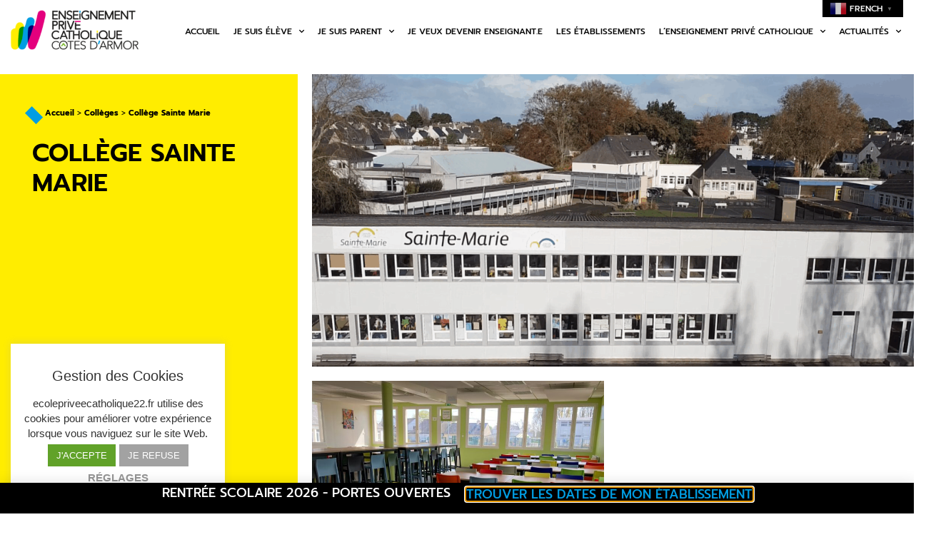

--- FILE ---
content_type: text/html; charset=UTF-8
request_url: https://ecolepriveecatholique22.fr/etablissements/college-sainte-marie/
body_size: 17148
content:
<!doctype html>
<html lang="fr-FR">
<head>
	<meta charset="UTF-8">
	<meta name="viewport" content="width=device-width, initial-scale=1">
	<link rel="profile" href="https://gmpg.org/xfn/11">
	<meta name='robots' content='index, follow, max-image-preview:large, max-snippet:-1, max-video-preview:-1' />
	<style>img:is([sizes="auto" i], [sizes^="auto," i]) { contain-intrinsic-size: 3000px 1500px }</style>
	
	<!-- This site is optimized with the Yoast SEO plugin v26.2 - https://yoast.com/wordpress/plugins/seo/ -->
	<title>Collège Sainte Marie - Enseignement privé catholique des Côtes d&#039;Armor</title>
	<meta name="description" content="SAINT-BRIEUC (22000) 11 rue de Touraine - La Ville Hellio Cheffe d&#039;établissement : MOISAN Rachel" />
	<link rel="canonical" href="https://ecolepriveecatholique22.fr/etablissements/college-sainte-marie/" />
	<meta property="og:locale" content="fr_FR" />
	<meta property="og:type" content="article" />
	<meta property="og:title" content="Collège Sainte Marie - Enseignement privé catholique des Côtes d&#039;Armor" />
	<meta property="og:description" content="SAINT-BRIEUC (22000) 11 rue de Touraine - La Ville Hellio Cheffe d&#039;établissement : MOISAN Rachel" />
	<meta property="og:url" content="https://ecolepriveecatholique22.fr/etablissements/college-sainte-marie/" />
	<meta property="og:site_name" content="Enseignement privé catholique des Côtes d&#039;Armor" />
	<meta property="article:modified_time" content="2025-11-18T10:22:02+00:00" />
	<meta property="og:image" content="https://ecolepriveecatholique22.fr/wp-content/uploads/2021/01/ext-1-2.png" />
	<meta property="og:image:width" content="1735" />
	<meta property="og:image:height" content="844" />
	<meta property="og:image:type" content="image/png" />
	<meta name="twitter:card" content="summary_large_image" />
	<meta name="twitter:label1" content="Durée de lecture estimée" />
	<meta name="twitter:data1" content="1 minute" />
	<script type="application/ld+json" class="yoast-schema-graph">{"@context":"https://schema.org","@graph":[{"@type":"WebPage","@id":"https://ecolepriveecatholique22.fr/etablissements/college-sainte-marie/","url":"https://ecolepriveecatholique22.fr/etablissements/college-sainte-marie/","name":"Collège Sainte Marie - Enseignement privé catholique des Côtes d&#039;Armor","isPartOf":{"@id":"https://ecolepriveecatholique22.fr/#website"},"primaryImageOfPage":{"@id":"https://ecolepriveecatholique22.fr/etablissements/college-sainte-marie/#primaryimage"},"image":{"@id":"https://ecolepriveecatholique22.fr/etablissements/college-sainte-marie/#primaryimage"},"thumbnailUrl":"https://ecolepriveecatholique22.fr/wp-content/uploads/2021/01/ext-1-2.png","datePublished":"2021-01-07T15:25:04+00:00","dateModified":"2025-11-18T10:22:02+00:00","description":"SAINT-BRIEUC (22000) 11 rue de Touraine - La Ville Hellio Cheffe d'établissement : MOISAN Rachel","breadcrumb":{"@id":"https://ecolepriveecatholique22.fr/etablissements/college-sainte-marie/#breadcrumb"},"inLanguage":"fr-FR","potentialAction":[{"@type":"ReadAction","target":["https://ecolepriveecatholique22.fr/etablissements/college-sainte-marie/"]}]},{"@type":"ImageObject","inLanguage":"fr-FR","@id":"https://ecolepriveecatholique22.fr/etablissements/college-sainte-marie/#primaryimage","url":"https://ecolepriveecatholique22.fr/wp-content/uploads/2021/01/ext-1-2.png","contentUrl":"https://ecolepriveecatholique22.fr/wp-content/uploads/2021/01/ext-1-2.png","width":1735,"height":844},{"@type":"BreadcrumbList","@id":"https://ecolepriveecatholique22.fr/etablissements/college-sainte-marie/#breadcrumb","itemListElement":[{"@type":"ListItem","position":1,"name":"Accueil","item":"https://ecolepriveecatholique22.fr/"},{"@type":"ListItem","position":2,"name":"Collèges","item":"https://ecolepriveecatholique22.fr/les-etablissements/colleges/"},{"@type":"ListItem","position":3,"name":"Collège Sainte Marie"}]},{"@type":"WebSite","@id":"https://ecolepriveecatholique22.fr/#website","url":"https://ecolepriveecatholique22.fr/","name":"Enseignement privé catholique des Côtes d&#039;Armor","description":"Bienvenue sur le site de l&#039;Enseignement privé catholique des Côtes d&#039;Armor","publisher":{"@id":"https://ecolepriveecatholique22.fr/#organization"},"potentialAction":[{"@type":"SearchAction","target":{"@type":"EntryPoint","urlTemplate":"https://ecolepriveecatholique22.fr/?s={search_term_string}"},"query-input":{"@type":"PropertyValueSpecification","valueRequired":true,"valueName":"search_term_string"}}],"inLanguage":"fr-FR"},{"@type":"Organization","@id":"https://ecolepriveecatholique22.fr/#organization","name":"Enseignement privé catholique des Côtes d&#039;Armor","url":"https://ecolepriveecatholique22.fr/","logo":{"@type":"ImageObject","inLanguage":"fr-FR","@id":"https://ecolepriveecatholique22.fr/#/schema/logo/image/","url":"https://ecolepriveecatholique22.fr/wp-content/uploads/2020/12/enseignementpriveecatholique22-logo.png","contentUrl":"https://ecolepriveecatholique22.fr/wp-content/uploads/2020/12/enseignementpriveecatholique22-logo.png","width":399,"height":136,"caption":"Enseignement privé catholique des Côtes d&#039;Armor"},"image":{"@id":"https://ecolepriveecatholique22.fr/#/schema/logo/image/"}}]}</script>
	<!-- / Yoast SEO plugin. -->


<link rel="alternate" type="application/rss+xml" title="Enseignement privé catholique des Côtes d&#039;Armor &raquo; Flux" href="https://ecolepriveecatholique22.fr/feed/" />
<link rel="alternate" type="application/rss+xml" title="Enseignement privé catholique des Côtes d&#039;Armor &raquo; Flux des commentaires" href="https://ecolepriveecatholique22.fr/comments/feed/" />
<script>
window._wpemojiSettings = {"baseUrl":"https:\/\/s.w.org\/images\/core\/emoji\/16.0.1\/72x72\/","ext":".png","svgUrl":"https:\/\/s.w.org\/images\/core\/emoji\/16.0.1\/svg\/","svgExt":".svg","source":{"concatemoji":"https:\/\/ecolepriveecatholique22.fr\/wp-includes\/js\/wp-emoji-release.min.js?ver=6.8.3"}};
/*! This file is auto-generated */
!function(s,n){var o,i,e;function c(e){try{var t={supportTests:e,timestamp:(new Date).valueOf()};sessionStorage.setItem(o,JSON.stringify(t))}catch(e){}}function p(e,t,n){e.clearRect(0,0,e.canvas.width,e.canvas.height),e.fillText(t,0,0);var t=new Uint32Array(e.getImageData(0,0,e.canvas.width,e.canvas.height).data),a=(e.clearRect(0,0,e.canvas.width,e.canvas.height),e.fillText(n,0,0),new Uint32Array(e.getImageData(0,0,e.canvas.width,e.canvas.height).data));return t.every(function(e,t){return e===a[t]})}function u(e,t){e.clearRect(0,0,e.canvas.width,e.canvas.height),e.fillText(t,0,0);for(var n=e.getImageData(16,16,1,1),a=0;a<n.data.length;a++)if(0!==n.data[a])return!1;return!0}function f(e,t,n,a){switch(t){case"flag":return n(e,"\ud83c\udff3\ufe0f\u200d\u26a7\ufe0f","\ud83c\udff3\ufe0f\u200b\u26a7\ufe0f")?!1:!n(e,"\ud83c\udde8\ud83c\uddf6","\ud83c\udde8\u200b\ud83c\uddf6")&&!n(e,"\ud83c\udff4\udb40\udc67\udb40\udc62\udb40\udc65\udb40\udc6e\udb40\udc67\udb40\udc7f","\ud83c\udff4\u200b\udb40\udc67\u200b\udb40\udc62\u200b\udb40\udc65\u200b\udb40\udc6e\u200b\udb40\udc67\u200b\udb40\udc7f");case"emoji":return!a(e,"\ud83e\udedf")}return!1}function g(e,t,n,a){var r="undefined"!=typeof WorkerGlobalScope&&self instanceof WorkerGlobalScope?new OffscreenCanvas(300,150):s.createElement("canvas"),o=r.getContext("2d",{willReadFrequently:!0}),i=(o.textBaseline="top",o.font="600 32px Arial",{});return e.forEach(function(e){i[e]=t(o,e,n,a)}),i}function t(e){var t=s.createElement("script");t.src=e,t.defer=!0,s.head.appendChild(t)}"undefined"!=typeof Promise&&(o="wpEmojiSettingsSupports",i=["flag","emoji"],n.supports={everything:!0,everythingExceptFlag:!0},e=new Promise(function(e){s.addEventListener("DOMContentLoaded",e,{once:!0})}),new Promise(function(t){var n=function(){try{var e=JSON.parse(sessionStorage.getItem(o));if("object"==typeof e&&"number"==typeof e.timestamp&&(new Date).valueOf()<e.timestamp+604800&&"object"==typeof e.supportTests)return e.supportTests}catch(e){}return null}();if(!n){if("undefined"!=typeof Worker&&"undefined"!=typeof OffscreenCanvas&&"undefined"!=typeof URL&&URL.createObjectURL&&"undefined"!=typeof Blob)try{var e="postMessage("+g.toString()+"("+[JSON.stringify(i),f.toString(),p.toString(),u.toString()].join(",")+"));",a=new Blob([e],{type:"text/javascript"}),r=new Worker(URL.createObjectURL(a),{name:"wpTestEmojiSupports"});return void(r.onmessage=function(e){c(n=e.data),r.terminate(),t(n)})}catch(e){}c(n=g(i,f,p,u))}t(n)}).then(function(e){for(var t in e)n.supports[t]=e[t],n.supports.everything=n.supports.everything&&n.supports[t],"flag"!==t&&(n.supports.everythingExceptFlag=n.supports.everythingExceptFlag&&n.supports[t]);n.supports.everythingExceptFlag=n.supports.everythingExceptFlag&&!n.supports.flag,n.DOMReady=!1,n.readyCallback=function(){n.DOMReady=!0}}).then(function(){return e}).then(function(){var e;n.supports.everything||(n.readyCallback(),(e=n.source||{}).concatemoji?t(e.concatemoji):e.wpemoji&&e.twemoji&&(t(e.twemoji),t(e.wpemoji)))}))}((window,document),window._wpemojiSettings);
</script>
<style id='wp-emoji-styles-inline-css'>

	img.wp-smiley, img.emoji {
		display: inline !important;
		border: none !important;
		box-shadow: none !important;
		height: 1em !important;
		width: 1em !important;
		margin: 0 0.07em !important;
		vertical-align: -0.1em !important;
		background: none !important;
		padding: 0 !important;
	}
</style>
<link rel='stylesheet' id='wp-block-library-css' href='https://ecolepriveecatholique22.fr/wp-includes/css/dist/block-library/style.min.css?ver=6.8.3' media='all' />
<link rel='stylesheet' id='jet-engine-frontend-css' href='https://ecolepriveecatholique22.fr/wp-content/plugins/jet-engine/assets/css/frontend.css?ver=3.7.7-b-modified-1761659861' media='all' />
<style id='global-styles-inline-css'>
:root{--wp--preset--aspect-ratio--square: 1;--wp--preset--aspect-ratio--4-3: 4/3;--wp--preset--aspect-ratio--3-4: 3/4;--wp--preset--aspect-ratio--3-2: 3/2;--wp--preset--aspect-ratio--2-3: 2/3;--wp--preset--aspect-ratio--16-9: 16/9;--wp--preset--aspect-ratio--9-16: 9/16;--wp--preset--color--black: #000000;--wp--preset--color--cyan-bluish-gray: #abb8c3;--wp--preset--color--white: #ffffff;--wp--preset--color--pale-pink: #f78da7;--wp--preset--color--vivid-red: #cf2e2e;--wp--preset--color--luminous-vivid-orange: #ff6900;--wp--preset--color--luminous-vivid-amber: #fcb900;--wp--preset--color--light-green-cyan: #7bdcb5;--wp--preset--color--vivid-green-cyan: #00d084;--wp--preset--color--pale-cyan-blue: #8ed1fc;--wp--preset--color--vivid-cyan-blue: #0693e3;--wp--preset--color--vivid-purple: #9b51e0;--wp--preset--gradient--vivid-cyan-blue-to-vivid-purple: linear-gradient(135deg,rgba(6,147,227,1) 0%,rgb(155,81,224) 100%);--wp--preset--gradient--light-green-cyan-to-vivid-green-cyan: linear-gradient(135deg,rgb(122,220,180) 0%,rgb(0,208,130) 100%);--wp--preset--gradient--luminous-vivid-amber-to-luminous-vivid-orange: linear-gradient(135deg,rgba(252,185,0,1) 0%,rgba(255,105,0,1) 100%);--wp--preset--gradient--luminous-vivid-orange-to-vivid-red: linear-gradient(135deg,rgba(255,105,0,1) 0%,rgb(207,46,46) 100%);--wp--preset--gradient--very-light-gray-to-cyan-bluish-gray: linear-gradient(135deg,rgb(238,238,238) 0%,rgb(169,184,195) 100%);--wp--preset--gradient--cool-to-warm-spectrum: linear-gradient(135deg,rgb(74,234,220) 0%,rgb(151,120,209) 20%,rgb(207,42,186) 40%,rgb(238,44,130) 60%,rgb(251,105,98) 80%,rgb(254,248,76) 100%);--wp--preset--gradient--blush-light-purple: linear-gradient(135deg,rgb(255,206,236) 0%,rgb(152,150,240) 100%);--wp--preset--gradient--blush-bordeaux: linear-gradient(135deg,rgb(254,205,165) 0%,rgb(254,45,45) 50%,rgb(107,0,62) 100%);--wp--preset--gradient--luminous-dusk: linear-gradient(135deg,rgb(255,203,112) 0%,rgb(199,81,192) 50%,rgb(65,88,208) 100%);--wp--preset--gradient--pale-ocean: linear-gradient(135deg,rgb(255,245,203) 0%,rgb(182,227,212) 50%,rgb(51,167,181) 100%);--wp--preset--gradient--electric-grass: linear-gradient(135deg,rgb(202,248,128) 0%,rgb(113,206,126) 100%);--wp--preset--gradient--midnight: linear-gradient(135deg,rgb(2,3,129) 0%,rgb(40,116,252) 100%);--wp--preset--font-size--small: 13px;--wp--preset--font-size--medium: 20px;--wp--preset--font-size--large: 36px;--wp--preset--font-size--x-large: 42px;--wp--preset--spacing--20: 0.44rem;--wp--preset--spacing--30: 0.67rem;--wp--preset--spacing--40: 1rem;--wp--preset--spacing--50: 1.5rem;--wp--preset--spacing--60: 2.25rem;--wp--preset--spacing--70: 3.38rem;--wp--preset--spacing--80: 5.06rem;--wp--preset--shadow--natural: 6px 6px 9px rgba(0, 0, 0, 0.2);--wp--preset--shadow--deep: 12px 12px 50px rgba(0, 0, 0, 0.4);--wp--preset--shadow--sharp: 6px 6px 0px rgba(0, 0, 0, 0.2);--wp--preset--shadow--outlined: 6px 6px 0px -3px rgba(255, 255, 255, 1), 6px 6px rgba(0, 0, 0, 1);--wp--preset--shadow--crisp: 6px 6px 0px rgba(0, 0, 0, 1);}:root { --wp--style--global--content-size: 800px;--wp--style--global--wide-size: 1200px; }:where(body) { margin: 0; }.wp-site-blocks > .alignleft { float: left; margin-right: 2em; }.wp-site-blocks > .alignright { float: right; margin-left: 2em; }.wp-site-blocks > .aligncenter { justify-content: center; margin-left: auto; margin-right: auto; }:where(.wp-site-blocks) > * { margin-block-start: 24px; margin-block-end: 0; }:where(.wp-site-blocks) > :first-child { margin-block-start: 0; }:where(.wp-site-blocks) > :last-child { margin-block-end: 0; }:root { --wp--style--block-gap: 24px; }:root :where(.is-layout-flow) > :first-child{margin-block-start: 0;}:root :where(.is-layout-flow) > :last-child{margin-block-end: 0;}:root :where(.is-layout-flow) > *{margin-block-start: 24px;margin-block-end: 0;}:root :where(.is-layout-constrained) > :first-child{margin-block-start: 0;}:root :where(.is-layout-constrained) > :last-child{margin-block-end: 0;}:root :where(.is-layout-constrained) > *{margin-block-start: 24px;margin-block-end: 0;}:root :where(.is-layout-flex){gap: 24px;}:root :where(.is-layout-grid){gap: 24px;}.is-layout-flow > .alignleft{float: left;margin-inline-start: 0;margin-inline-end: 2em;}.is-layout-flow > .alignright{float: right;margin-inline-start: 2em;margin-inline-end: 0;}.is-layout-flow > .aligncenter{margin-left: auto !important;margin-right: auto !important;}.is-layout-constrained > .alignleft{float: left;margin-inline-start: 0;margin-inline-end: 2em;}.is-layout-constrained > .alignright{float: right;margin-inline-start: 2em;margin-inline-end: 0;}.is-layout-constrained > .aligncenter{margin-left: auto !important;margin-right: auto !important;}.is-layout-constrained > :where(:not(.alignleft):not(.alignright):not(.alignfull)){max-width: var(--wp--style--global--content-size);margin-left: auto !important;margin-right: auto !important;}.is-layout-constrained > .alignwide{max-width: var(--wp--style--global--wide-size);}body .is-layout-flex{display: flex;}.is-layout-flex{flex-wrap: wrap;align-items: center;}.is-layout-flex > :is(*, div){margin: 0;}body .is-layout-grid{display: grid;}.is-layout-grid > :is(*, div){margin: 0;}body{padding-top: 0px;padding-right: 0px;padding-bottom: 0px;padding-left: 0px;}a:where(:not(.wp-element-button)){text-decoration: underline;}:root :where(.wp-element-button, .wp-block-button__link){background-color: #32373c;border-width: 0;color: #fff;font-family: inherit;font-size: inherit;line-height: inherit;padding: calc(0.667em + 2px) calc(1.333em + 2px);text-decoration: none;}.has-black-color{color: var(--wp--preset--color--black) !important;}.has-cyan-bluish-gray-color{color: var(--wp--preset--color--cyan-bluish-gray) !important;}.has-white-color{color: var(--wp--preset--color--white) !important;}.has-pale-pink-color{color: var(--wp--preset--color--pale-pink) !important;}.has-vivid-red-color{color: var(--wp--preset--color--vivid-red) !important;}.has-luminous-vivid-orange-color{color: var(--wp--preset--color--luminous-vivid-orange) !important;}.has-luminous-vivid-amber-color{color: var(--wp--preset--color--luminous-vivid-amber) !important;}.has-light-green-cyan-color{color: var(--wp--preset--color--light-green-cyan) !important;}.has-vivid-green-cyan-color{color: var(--wp--preset--color--vivid-green-cyan) !important;}.has-pale-cyan-blue-color{color: var(--wp--preset--color--pale-cyan-blue) !important;}.has-vivid-cyan-blue-color{color: var(--wp--preset--color--vivid-cyan-blue) !important;}.has-vivid-purple-color{color: var(--wp--preset--color--vivid-purple) !important;}.has-black-background-color{background-color: var(--wp--preset--color--black) !important;}.has-cyan-bluish-gray-background-color{background-color: var(--wp--preset--color--cyan-bluish-gray) !important;}.has-white-background-color{background-color: var(--wp--preset--color--white) !important;}.has-pale-pink-background-color{background-color: var(--wp--preset--color--pale-pink) !important;}.has-vivid-red-background-color{background-color: var(--wp--preset--color--vivid-red) !important;}.has-luminous-vivid-orange-background-color{background-color: var(--wp--preset--color--luminous-vivid-orange) !important;}.has-luminous-vivid-amber-background-color{background-color: var(--wp--preset--color--luminous-vivid-amber) !important;}.has-light-green-cyan-background-color{background-color: var(--wp--preset--color--light-green-cyan) !important;}.has-vivid-green-cyan-background-color{background-color: var(--wp--preset--color--vivid-green-cyan) !important;}.has-pale-cyan-blue-background-color{background-color: var(--wp--preset--color--pale-cyan-blue) !important;}.has-vivid-cyan-blue-background-color{background-color: var(--wp--preset--color--vivid-cyan-blue) !important;}.has-vivid-purple-background-color{background-color: var(--wp--preset--color--vivid-purple) !important;}.has-black-border-color{border-color: var(--wp--preset--color--black) !important;}.has-cyan-bluish-gray-border-color{border-color: var(--wp--preset--color--cyan-bluish-gray) !important;}.has-white-border-color{border-color: var(--wp--preset--color--white) !important;}.has-pale-pink-border-color{border-color: var(--wp--preset--color--pale-pink) !important;}.has-vivid-red-border-color{border-color: var(--wp--preset--color--vivid-red) !important;}.has-luminous-vivid-orange-border-color{border-color: var(--wp--preset--color--luminous-vivid-orange) !important;}.has-luminous-vivid-amber-border-color{border-color: var(--wp--preset--color--luminous-vivid-amber) !important;}.has-light-green-cyan-border-color{border-color: var(--wp--preset--color--light-green-cyan) !important;}.has-vivid-green-cyan-border-color{border-color: var(--wp--preset--color--vivid-green-cyan) !important;}.has-pale-cyan-blue-border-color{border-color: var(--wp--preset--color--pale-cyan-blue) !important;}.has-vivid-cyan-blue-border-color{border-color: var(--wp--preset--color--vivid-cyan-blue) !important;}.has-vivid-purple-border-color{border-color: var(--wp--preset--color--vivid-purple) !important;}.has-vivid-cyan-blue-to-vivid-purple-gradient-background{background: var(--wp--preset--gradient--vivid-cyan-blue-to-vivid-purple) !important;}.has-light-green-cyan-to-vivid-green-cyan-gradient-background{background: var(--wp--preset--gradient--light-green-cyan-to-vivid-green-cyan) !important;}.has-luminous-vivid-amber-to-luminous-vivid-orange-gradient-background{background: var(--wp--preset--gradient--luminous-vivid-amber-to-luminous-vivid-orange) !important;}.has-luminous-vivid-orange-to-vivid-red-gradient-background{background: var(--wp--preset--gradient--luminous-vivid-orange-to-vivid-red) !important;}.has-very-light-gray-to-cyan-bluish-gray-gradient-background{background: var(--wp--preset--gradient--very-light-gray-to-cyan-bluish-gray) !important;}.has-cool-to-warm-spectrum-gradient-background{background: var(--wp--preset--gradient--cool-to-warm-spectrum) !important;}.has-blush-light-purple-gradient-background{background: var(--wp--preset--gradient--blush-light-purple) !important;}.has-blush-bordeaux-gradient-background{background: var(--wp--preset--gradient--blush-bordeaux) !important;}.has-luminous-dusk-gradient-background{background: var(--wp--preset--gradient--luminous-dusk) !important;}.has-pale-ocean-gradient-background{background: var(--wp--preset--gradient--pale-ocean) !important;}.has-electric-grass-gradient-background{background: var(--wp--preset--gradient--electric-grass) !important;}.has-midnight-gradient-background{background: var(--wp--preset--gradient--midnight) !important;}.has-small-font-size{font-size: var(--wp--preset--font-size--small) !important;}.has-medium-font-size{font-size: var(--wp--preset--font-size--medium) !important;}.has-large-font-size{font-size: var(--wp--preset--font-size--large) !important;}.has-x-large-font-size{font-size: var(--wp--preset--font-size--x-large) !important;}
:root :where(.wp-block-pullquote){font-size: 1.5em;line-height: 1.6;}
</style>
<link rel='stylesheet' id='cookie-law-info-css' href='https://ecolepriveecatholique22.fr/wp-content/plugins/cookie-law-info/legacy/public/css/cookie-law-info-public.css?ver=3.3.6-b-modified-1761659846' media='all' />
<link rel='stylesheet' id='cookie-law-info-gdpr-css' href='https://ecolepriveecatholique22.fr/wp-content/plugins/cookie-law-info/legacy/public/css/cookie-law-info-gdpr.css?ver=3.3.6-b-modified-1761659846' media='all' />
<link rel='stylesheet' id='hello-elementor-theme-style-css' href='https://ecolepriveecatholique22.fr/wp-content/themes/hello-elementor/assets/css/theme.css?ver=3.4.5-b-modified-1761659910' media='all' />
<link rel='stylesheet' id='hello-elementor-child-style-css' href='https://ecolepriveecatholique22.fr/wp-content/themes/hello-theme-child-master/style.css?ver=1.0.0-b-modified-1610442400' media='all' />
<link rel='stylesheet' id='hello-elementor-css' href='https://ecolepriveecatholique22.fr/wp-content/themes/hello-elementor/assets/css/reset.css?ver=3.4.5-b-modified-1761659910' media='all' />
<link rel='stylesheet' id='hello-elementor-header-footer-css' href='https://ecolepriveecatholique22.fr/wp-content/themes/hello-elementor/assets/css/header-footer.css?ver=3.4.5-b-modified-1761659910' media='all' />
<link rel='stylesheet' id='elementor-frontend-css' href='https://ecolepriveecatholique22.fr/wp-content/uploads/elementor/css/custom-frontend.min.css?ver=1765961798' media='all' />
<link rel='stylesheet' id='widget-menu-anchor-css' href='https://ecolepriveecatholique22.fr/wp-content/plugins/elementor/assets/css/widget-menu-anchor.min.css?ver=3.32.5-b-modified-1761659853' media='all' />
<link rel='stylesheet' id='widget-image-css' href='https://ecolepriveecatholique22.fr/wp-content/plugins/elementor/assets/css/widget-image.min.css?ver=3.32.5-b-modified-1761659853' media='all' />
<link rel='stylesheet' id='widget-spacer-css' href='https://ecolepriveecatholique22.fr/wp-content/plugins/elementor/assets/css/widget-spacer.min.css?ver=3.32.5-b-modified-1761659853' media='all' />
<link rel='stylesheet' id='widget-nav-menu-css' href='https://ecolepriveecatholique22.fr/wp-content/uploads/elementor/css/custom-pro-widget-nav-menu.min.css?ver=1765961798' media='all' />
<link rel='stylesheet' id='widget-breadcrumbs-css' href='https://ecolepriveecatholique22.fr/wp-content/plugins/elementor-pro/assets/css/widget-breadcrumbs.min.css?ver=3.32.3-b-modified-1761659857' media='all' />
<link rel='stylesheet' id='widget-heading-css' href='https://ecolepriveecatholique22.fr/wp-content/plugins/elementor/assets/css/widget-heading.min.css?ver=3.32.5-b-modified-1761659853' media='all' />
<link rel='stylesheet' id='widget-image-gallery-css' href='https://ecolepriveecatholique22.fr/wp-content/uploads/elementor/css/custom-widget-image-gallery.min.css?ver=1765961798' media='all' />
<link rel='stylesheet' id='e-animation-bounceInUp-css' href='https://ecolepriveecatholique22.fr/wp-content/plugins/elementor/assets/lib/animations/styles/bounceInUp.min.css?ver=3.32.5-b-modified-1761659853' media='all' />
<link rel='stylesheet' id='e-popup-css' href='https://ecolepriveecatholique22.fr/wp-content/plugins/elementor-pro/assets/css/conditionals/popup.min.css?ver=3.32.3-b-modified-1761659857' media='all' />
<link rel='stylesheet' id='elementor-icons-css' href='https://ecolepriveecatholique22.fr/wp-content/plugins/elementor/assets/lib/eicons/css/elementor-icons.min.css?ver=5.44.0-b-modified-1761659853' media='all' />
<link rel='stylesheet' id='elementor-post-268-css' href='https://ecolepriveecatholique22.fr/wp-content/uploads/elementor/css/post-268.css?ver=1765961798' media='all' />
<link rel='stylesheet' id='font-awesome-5-all-css' href='https://ecolepriveecatholique22.fr/wp-content/plugins/elementor/assets/lib/font-awesome/css/all.min.css?ver=3.32.5-b-modified-1761659853' media='all' />
<link rel='stylesheet' id='font-awesome-4-shim-css' href='https://ecolepriveecatholique22.fr/wp-content/plugins/elementor/assets/lib/font-awesome/css/v4-shims.min.css?ver=3.32.5-b-modified-1761659853' media='all' />
<link rel='stylesheet' id='namogo-icons-css' href='https://ecolepriveecatholique22.fr/wp-content/plugins/elementor-extras/assets/lib/nicons/css/nicons.css?ver=2.2.52-b-modified-1714474892' media='all' />
<link rel='stylesheet' id='elementor-extras-frontend-css' href='https://ecolepriveecatholique22.fr/wp-content/plugins/elementor-extras/assets/css/frontend.min.css?ver=2.2.52-b-modified-1714474892' media='all' />
<link rel='stylesheet' id='elementor-post-281-css' href='https://ecolepriveecatholique22.fr/wp-content/uploads/elementor/css/post-281.css?ver=1765961799' media='all' />
<link rel='stylesheet' id='elementor-post-356-css' href='https://ecolepriveecatholique22.fr/wp-content/uploads/elementor/css/post-356.css?ver=1765961799' media='all' />
<link rel='stylesheet' id='elementor-post-449-css' href='https://ecolepriveecatholique22.fr/wp-content/uploads/elementor/css/post-449.css?ver=1765961887' media='all' />
<link rel='stylesheet' id='elementor-post-380-css' href='https://ecolepriveecatholique22.fr/wp-content/uploads/elementor/css/post-380.css?ver=1767957929' media='all' />
<link rel='stylesheet' id='elementor-gf-local-prompt-css' href='https://ecolepriveecatholique22.fr/wp-content/uploads/elementor/google-fonts/css/prompt.css?ver=1744806180' media='all' />
<link rel='stylesheet' id='elementor-icons-shared-0-css' href='https://ecolepriveecatholique22.fr/wp-content/plugins/elementor/assets/lib/font-awesome/css/fontawesome.min.css?ver=5.15.3-b-modified-1761659853' media='all' />
<link rel='stylesheet' id='elementor-icons-fa-solid-css' href='https://ecolepriveecatholique22.fr/wp-content/plugins/elementor/assets/lib/font-awesome/css/solid.min.css?ver=5.15.3-b-modified-1761659853' media='all' />
<script src="https://ecolepriveecatholique22.fr/wp-includes/js/jquery/jquery.min.js?ver=3.7.1" id="jquery-core-js"></script>
<script src="https://ecolepriveecatholique22.fr/wp-includes/js/jquery/jquery-migrate.min.js?ver=3.4.1" id="jquery-migrate-js"></script>
<script id="cookie-law-info-js-extra">
var Cli_Data = {"nn_cookie_ids":[],"cookielist":[],"non_necessary_cookies":[],"ccpaEnabled":"","ccpaRegionBased":"","ccpaBarEnabled":"","strictlyEnabled":["necessary","obligatoire"],"ccpaType":"gdpr","js_blocking":"1","custom_integration":"","triggerDomRefresh":"","secure_cookies":""};
var cli_cookiebar_settings = {"animate_speed_hide":"500","animate_speed_show":"500","background":"#FFF","border":"#b1a6a6c2","border_on":"","button_1_button_colour":"#61a229","button_1_button_hover":"#4e8221","button_1_link_colour":"#fff","button_1_as_button":"1","button_1_new_win":"","button_2_button_colour":"#333","button_2_button_hover":"#292929","button_2_link_colour":"#444","button_2_as_button":"","button_2_hidebar":"","button_3_button_colour":"#a2a2a2","button_3_button_hover":"#828282","button_3_link_colour":"#fff","button_3_as_button":"1","button_3_new_win":"","button_4_button_colour":"#000","button_4_button_hover":"#000000","button_4_link_colour":"#969696","button_4_as_button":"","button_7_button_colour":"#61a229","button_7_button_hover":"#4e8221","button_7_link_colour":"#fff","button_7_as_button":"1","button_7_new_win":"","font_family":"inherit","header_fix":"","notify_animate_hide":"1","notify_animate_show":"1","notify_div_id":"#cookie-law-info-bar","notify_position_horizontal":"right","notify_position_vertical":"bottom","scroll_close":"","scroll_close_reload":"","accept_close_reload":"1","reject_close_reload":"","showagain_tab":"1","showagain_background":"#fff","showagain_border":"#000","showagain_div_id":"#cookie-law-info-again","showagain_x_position":"100px","text":"#333333","show_once_yn":"","show_once":"10000","logging_on":"","as_popup":"","popup_overlay":"1","bar_heading_text":"Gestion des Cookies ","cookie_bar_as":"widget","popup_showagain_position":"bottom-right","widget_position":"left"};
var log_object = {"ajax_url":"https:\/\/ecolepriveecatholique22.fr\/wp-admin\/admin-ajax.php"};
</script>
<script src="https://ecolepriveecatholique22.fr/wp-content/plugins/cookie-law-info/legacy/public/js/cookie-law-info-public.js?ver=3.3.6-b-modified-1761659846" id="cookie-law-info-js"></script>
<script src="https://ecolepriveecatholique22.fr/wp-content/plugins/elementor/assets/lib/font-awesome/js/v4-shims.min.js?ver=3.32.5-b-modified-1761659853" id="font-awesome-4-shim-js"></script>
<link rel="https://api.w.org/" href="https://ecolepriveecatholique22.fr/wp-json/" /><link rel="alternate" title="JSON" type="application/json" href="https://ecolepriveecatholique22.fr/wp-json/wp/v2/etablissements/1441" /><link rel="EditURI" type="application/rsd+xml" title="RSD" href="https://ecolepriveecatholique22.fr/xmlrpc.php?rsd" />
<meta name="generator" content="WordPress 6.8.3" />
<link rel='shortlink' href='https://ecolepriveecatholique22.fr/?p=1441' />
<link rel="alternate" title="oEmbed (JSON)" type="application/json+oembed" href="https://ecolepriveecatholique22.fr/wp-json/oembed/1.0/embed?url=https%3A%2F%2Fecolepriveecatholique22.fr%2Fetablissements%2Fcollege-sainte-marie%2F" />
<link rel="alternate" title="oEmbed (XML)" type="text/xml+oembed" href="https://ecolepriveecatholique22.fr/wp-json/oembed/1.0/embed?url=https%3A%2F%2Fecolepriveecatholique22.fr%2Fetablissements%2Fcollege-sainte-marie%2F&#038;format=xml" />
<!-- Google Tag Manager -->
<script type="text/plain" data-cli-class="cli-blocker-script"  data-cli-script-type="non-necessary" data-cli-block="true"  data-cli-element-position="head">(function(w,d,s,l,i){w[l]=w[l]||[];w[l].push({'gtm.start':
new Date().getTime(),event:'gtm.js'});var f=d.getElementsByTagName(s)[0],
j=d.createElement(s),dl=l!='dataLayer'?'&l='+l:'';j.async=true;j.src=
'https://www.googletagmanager.com/gtm.js?id='+i+dl;f.parentNode.insertBefore(j,f);
})(window,document,'script','dataLayer','GTM-MWP2DJR');</script>
<!-- End Google Tag Manager -->

<!-- Google Tag Manager 2-->
<script type="text/plain" data-cli-class="cli-blocker-script"  data-cli-script-type="non-necessary" data-cli-block="true"  data-cli-element-position="head">(function(w,d,s,l,i){w[l]=w[l]||[];w[l].push({'gtm.start':
new Date().getTime(),event:'gtm.js'});var f=d.getElementsByTagName(s)[0],
j=d.createElement(s),dl=l!='dataLayer2'?'&l='+l:'';j.async=true;j.src=
'https://www.googletagmanager.com/gtm.js?id='+i+dl;f.parentNode.insertBefore(j,f);
})(window,document,'script','dataLayer2','GTM-WWF9BHC3');</script>
<!-- End Google Tag Manager --><!-- Facebook Pixel Code -->
<script>
!function(f,b,e,v,n,t,s)
{if(f.fbq)return;n=f.fbq=function(){n.callMethod?
n.callMethod.apply(n,arguments):n.queue.push(arguments)};
if(!f._fbq)f._fbq=n;n.push=n;n.loaded=!0;n.version='2.0';
n.queue=[];t=b.createElement(e);t.async=!0;
t.src=v;s=b.getElementsByTagName(e)[0];
s.parentNode.insertBefore(t,s)}(window, document,'script',
'https://connect.facebook.net/en_US/fbevents.js');
fbq('init', '327628289217798');
fbq('track', 'PageView');
</script>
<noscript><img height="1" width="1" style="display:none"
src="https://www.facebook.com/tr?id=327628289217798&ev=PageView&noscript=1"
/></noscript>
<!-- End Facebook Pixel Code --><meta name="generator" content="Elementor 3.32.5; features: additional_custom_breakpoints; settings: css_print_method-external, google_font-enabled, font_display-auto">
			<style>
				.e-con.e-parent:nth-of-type(n+4):not(.e-lazyloaded):not(.e-no-lazyload),
				.e-con.e-parent:nth-of-type(n+4):not(.e-lazyloaded):not(.e-no-lazyload) * {
					background-image: none !important;
				}
				@media screen and (max-height: 1024px) {
					.e-con.e-parent:nth-of-type(n+3):not(.e-lazyloaded):not(.e-no-lazyload),
					.e-con.e-parent:nth-of-type(n+3):not(.e-lazyloaded):not(.e-no-lazyload) * {
						background-image: none !important;
					}
				}
				@media screen and (max-height: 640px) {
					.e-con.e-parent:nth-of-type(n+2):not(.e-lazyloaded):not(.e-no-lazyload),
					.e-con.e-parent:nth-of-type(n+2):not(.e-lazyloaded):not(.e-no-lazyload) * {
						background-image: none !important;
					}
				}
			</style>
			<link rel="icon" href="https://ecolepriveecatholique22.fr/wp-content/uploads/2020/12/cropped-ecpca-favicon-32x32.png" sizes="32x32" />
<link rel="icon" href="https://ecolepriveecatholique22.fr/wp-content/uploads/2020/12/cropped-ecpca-favicon-192x192.png" sizes="192x192" />
<link rel="apple-touch-icon" href="https://ecolepriveecatholique22.fr/wp-content/uploads/2020/12/cropped-ecpca-favicon-180x180.png" />
<meta name="msapplication-TileImage" content="https://ecolepriveecatholique22.fr/wp-content/uploads/2020/12/cropped-ecpca-favicon-270x270.png" />
</head>
<body class="wp-singular etablissements-template-default single single-etablissements postid-1441 wp-custom-logo wp-embed-responsive wp-theme-hello-elementor wp-child-theme-hello-theme-child-master hello-elementor-default elementor-default elementor-kit-268 elementor-page-449">


<a class="skip-link screen-reader-text" href="#content">Aller au contenu</a>

		<header data-elementor-type="header" data-elementor-id="281" class="elementor elementor-281 elementor-location-header" data-elementor-post-type="elementor_library">
					<section class="elementor-section elementor-top-section elementor-element elementor-element-ec6316d elementor-section-boxed elementor-section-height-default elementor-section-height-default" data-id="ec6316d" data-element_type="section">
						<div class="elementor-container elementor-column-gap-default">
					<div class="elementor-column elementor-col-100 elementor-top-column elementor-element elementor-element-29659c2" data-id="29659c2" data-element_type="column">
			<div class="elementor-widget-wrap elementor-element-populated">
						<div class="elementor-element elementor-element-8ed41cf elementor-widget elementor-widget-menu-anchor" data-id="8ed41cf" data-element_type="widget" data-widget_type="menu-anchor.default">
				<div class="elementor-widget-container">
							<div class="elementor-menu-anchor" id="top"></div>
						</div>
				</div>
					</div>
		</div>
					</div>
		</section>
				<section class="elementor-section elementor-top-section elementor-element elementor-element-f1f0781 elementor-section-boxed elementor-section-height-default elementor-section-height-default" data-id="f1f0781" data-element_type="section" data-settings="{&quot;background_background&quot;:&quot;classic&quot;,&quot;sticky_enable&quot;:&quot;yes&quot;,&quot;sticky_parent&quot;:&quot;body&quot;,&quot;sticky_unstick_on&quot;:&quot;none&quot;,&quot;sticky_follow_scroll&quot;:&quot;yes&quot;,&quot;sticky_offset&quot;:{&quot;unit&quot;:&quot;px&quot;,&quot;size&quot;:0,&quot;sizes&quot;:[]},&quot;sticky_offset_bottom&quot;:{&quot;unit&quot;:&quot;px&quot;,&quot;size&quot;:0,&quot;sizes&quot;:[]}}">
						<div class="elementor-container elementor-column-gap-default">
					<div class="elementor-column elementor-col-50 elementor-top-column elementor-element elementor-element-8af8dc8" data-id="8af8dc8" data-element_type="column">
			<div class="elementor-widget-wrap elementor-element-populated">
						<div class="elementor-element elementor-element-a19143a elementor-widget__width-auto elementor-widget elementor-widget-theme-site-logo elementor-widget-image" data-id="a19143a" data-element_type="widget" data-widget_type="theme-site-logo.default">
				<div class="elementor-widget-container">
											<a href="https://ecolepriveecatholique22.fr">
			<img width="300" height="102" src="https://ecolepriveecatholique22.fr/wp-content/uploads/2020/12/enseignementpriveecatholique22-logo-300x102.png" class="attachment-medium size-medium wp-image-277" alt="" srcset="https://ecolepriveecatholique22.fr/wp-content/uploads/2020/12/enseignementpriveecatholique22-logo-300x102.png 300w, https://ecolepriveecatholique22.fr/wp-content/uploads/2020/12/enseignementpriveecatholique22-logo.png 399w" sizes="(max-width: 300px) 100vw, 300px" />				</a>
											</div>
				</div>
					</div>
		</div>
				<div class="elementor-column elementor-col-50 elementor-top-column elementor-element elementor-element-077e745" data-id="077e745" data-element_type="column">
			<div class="elementor-widget-wrap elementor-element-populated">
						<div class="elementor-element elementor-element-93fd14d elementor-widget__width-auto elementor-widget elementor-widget-shortcode" data-id="93fd14d" data-element_type="widget" data-widget_type="shortcode.default">
				<div class="elementor-widget-container">
							<div class="elementor-shortcode"><div class="gtranslate_wrapper" id="gt-wrapper-75575001"></div></div>
						</div>
				</div>
				<div class="elementor-element elementor-element-b808537 elementor-widget elementor-widget-spacer" data-id="b808537" data-element_type="widget" data-widget_type="spacer.default">
				<div class="elementor-widget-container">
							<div class="elementor-spacer">
			<div class="elementor-spacer-inner"></div>
		</div>
						</div>
				</div>
				<div class="elementor-element elementor-element-0f7af37 elementor-nav-menu__align-end elementor-widget__width-auto elementor-nav-menu--stretch elementor-nav-menu__text-align-center elementor-nav-menu--dropdown-tablet elementor-nav-menu--toggle elementor-nav-menu--burger elementor-widget elementor-widget-nav-menu" data-id="0f7af37" data-element_type="widget" data-settings="{&quot;full_width&quot;:&quot;stretch&quot;,&quot;submenu_icon&quot;:{&quot;value&quot;:&quot;&lt;i class=\&quot;fas fa-chevron-down\&quot; aria-hidden=\&quot;true\&quot;&gt;&lt;\/i&gt;&quot;,&quot;library&quot;:&quot;fa-solid&quot;},&quot;layout&quot;:&quot;horizontal&quot;,&quot;toggle&quot;:&quot;burger&quot;}" data-widget_type="nav-menu.default">
				<div class="elementor-widget-container">
								<nav aria-label="Menu" class="elementor-nav-menu--main elementor-nav-menu__container elementor-nav-menu--layout-horizontal e--pointer-background e--animation-sweep-right">
				<ul id="menu-1-0f7af37" class="elementor-nav-menu"><li class="menu-item menu-item-type-post_type menu-item-object-page menu-item-home menu-item-772"><a href="https://ecolepriveecatholique22.fr/" class="elementor-item">Accueil</a></li>
<li class="menu-item menu-item-type-post_type menu-item-object-page menu-item-has-children menu-item-767"><a href="https://ecolepriveecatholique22.fr/je-suis-eleve/" class="elementor-item">Je suis élève</a>
<ul class="sub-menu elementor-nav-menu--dropdown">
	<li class="menu-item menu-item-type-post_type menu-item-object-page menu-item-915"><a href="https://ecolepriveecatholique22.fr/les-formations/" class="elementor-sub-item">Les formations</a></li>
</ul>
</li>
<li class="menu-item menu-item-type-post_type menu-item-object-page menu-item-has-children menu-item-768"><a href="https://ecolepriveecatholique22.fr/je-suis-parent/" class="elementor-item">Je suis parent</a>
<ul class="sub-menu elementor-nav-menu--dropdown">
	<li class="menu-item menu-item-type-post_type menu-item-object-page menu-item-766"><a href="https://ecolepriveecatholique22.fr/les-filieres-de-formation/" class="elementor-sub-item">Les filières de formation</a></li>
	<li class="menu-item menu-item-type-post_type menu-item-object-page menu-item-771"><a href="https://ecolepriveecatholique22.fr/accompagner-mon-enfant/" class="elementor-sub-item">Accompagner mon enfant</a></li>
</ul>
</li>
<li class="menu-item menu-item-type-post_type menu-item-object-page menu-item-625"><a href="https://ecolepriveecatholique22.fr/je-veux-devenir-enseignant/" class="elementor-item">Je veux devenir enseignant.e</a></li>
<li class="menu-item menu-item-type-post_type menu-item-object-page menu-item-519"><a href="https://ecolepriveecatholique22.fr/les-etablissements/" class="elementor-item">Les établissements</a></li>
<li class="menu-item menu-item-type-post_type menu-item-object-page menu-item-has-children menu-item-781"><a href="https://ecolepriveecatholique22.fr/lenseignement-prive-catholique/" class="elementor-item">L’enseignement privé catholique</a>
<ul class="sub-menu elementor-nav-menu--dropdown">
	<li class="menu-item menu-item-type-post_type menu-item-object-page menu-item-780"><a href="https://ecolepriveecatholique22.fr/nos-orientations/" class="elementor-sub-item">Nos orientations</a></li>
	<li class="menu-item menu-item-type-post_type menu-item-object-page menu-item-779"><a href="https://ecolepriveecatholique22.fr/qui-sommes-nous/" class="elementor-sub-item">Qui sommes-nous ?</a></li>
	<li class="menu-item menu-item-type-post_type menu-item-object-page menu-item-3551"><a href="https://ecolepriveecatholique22.fr/une-ecole-ouverte-sur-le-monde/" class="elementor-sub-item">International</a></li>
</ul>
</li>
<li class="menu-item menu-item-type-post_type menu-item-object-page current_page_parent menu-item-has-children menu-item-677"><a href="https://ecolepriveecatholique22.fr/actualites/" class="elementor-item">Actualités</a>
<ul class="sub-menu elementor-nav-menu--dropdown">
	<li class="menu-item menu-item-type-post_type_archive menu-item-object-agenda menu-item-6614"><a href="https://ecolepriveecatholique22.fr/agenda/" class="elementor-sub-item">Agenda</a></li>
</ul>
</li>
</ul>			</nav>
					<div class="elementor-menu-toggle" role="button" tabindex="0" aria-label="Permuter le menu" aria-expanded="false">
			<i aria-hidden="true" role="presentation" class="elementor-menu-toggle__icon--open eicon-menu-bar"></i><i aria-hidden="true" role="presentation" class="elementor-menu-toggle__icon--close eicon-close"></i>		</div>
					<nav class="elementor-nav-menu--dropdown elementor-nav-menu__container" aria-hidden="true">
				<ul id="menu-2-0f7af37" class="elementor-nav-menu"><li class="menu-item menu-item-type-post_type menu-item-object-page menu-item-home menu-item-772"><a href="https://ecolepriveecatholique22.fr/" class="elementor-item" tabindex="-1">Accueil</a></li>
<li class="menu-item menu-item-type-post_type menu-item-object-page menu-item-has-children menu-item-767"><a href="https://ecolepriveecatholique22.fr/je-suis-eleve/" class="elementor-item" tabindex="-1">Je suis élève</a>
<ul class="sub-menu elementor-nav-menu--dropdown">
	<li class="menu-item menu-item-type-post_type menu-item-object-page menu-item-915"><a href="https://ecolepriveecatholique22.fr/les-formations/" class="elementor-sub-item" tabindex="-1">Les formations</a></li>
</ul>
</li>
<li class="menu-item menu-item-type-post_type menu-item-object-page menu-item-has-children menu-item-768"><a href="https://ecolepriveecatholique22.fr/je-suis-parent/" class="elementor-item" tabindex="-1">Je suis parent</a>
<ul class="sub-menu elementor-nav-menu--dropdown">
	<li class="menu-item menu-item-type-post_type menu-item-object-page menu-item-766"><a href="https://ecolepriveecatholique22.fr/les-filieres-de-formation/" class="elementor-sub-item" tabindex="-1">Les filières de formation</a></li>
	<li class="menu-item menu-item-type-post_type menu-item-object-page menu-item-771"><a href="https://ecolepriveecatholique22.fr/accompagner-mon-enfant/" class="elementor-sub-item" tabindex="-1">Accompagner mon enfant</a></li>
</ul>
</li>
<li class="menu-item menu-item-type-post_type menu-item-object-page menu-item-625"><a href="https://ecolepriveecatholique22.fr/je-veux-devenir-enseignant/" class="elementor-item" tabindex="-1">Je veux devenir enseignant.e</a></li>
<li class="menu-item menu-item-type-post_type menu-item-object-page menu-item-519"><a href="https://ecolepriveecatholique22.fr/les-etablissements/" class="elementor-item" tabindex="-1">Les établissements</a></li>
<li class="menu-item menu-item-type-post_type menu-item-object-page menu-item-has-children menu-item-781"><a href="https://ecolepriveecatholique22.fr/lenseignement-prive-catholique/" class="elementor-item" tabindex="-1">L’enseignement privé catholique</a>
<ul class="sub-menu elementor-nav-menu--dropdown">
	<li class="menu-item menu-item-type-post_type menu-item-object-page menu-item-780"><a href="https://ecolepriveecatholique22.fr/nos-orientations/" class="elementor-sub-item" tabindex="-1">Nos orientations</a></li>
	<li class="menu-item menu-item-type-post_type menu-item-object-page menu-item-779"><a href="https://ecolepriveecatholique22.fr/qui-sommes-nous/" class="elementor-sub-item" tabindex="-1">Qui sommes-nous ?</a></li>
	<li class="menu-item menu-item-type-post_type menu-item-object-page menu-item-3551"><a href="https://ecolepriveecatholique22.fr/une-ecole-ouverte-sur-le-monde/" class="elementor-sub-item" tabindex="-1">International</a></li>
</ul>
</li>
<li class="menu-item menu-item-type-post_type menu-item-object-page current_page_parent menu-item-has-children menu-item-677"><a href="https://ecolepriveecatholique22.fr/actualites/" class="elementor-item" tabindex="-1">Actualités</a>
<ul class="sub-menu elementor-nav-menu--dropdown">
	<li class="menu-item menu-item-type-post_type_archive menu-item-object-agenda menu-item-6614"><a href="https://ecolepriveecatholique22.fr/agenda/" class="elementor-sub-item" tabindex="-1">Agenda</a></li>
</ul>
</li>
</ul>			</nav>
						</div>
				</div>
					</div>
		</div>
					</div>
		</section>
				</header>
				<div data-elementor-type="single-post" data-elementor-id="449" class="elementor elementor-449 elementor-location-single post-1441 etablissements type-etablissements status-publish has-post-thumbnail hentry type-colleges filtre-erasmus filtre-projet-europe filtre-ulis-college" data-elementor-post-type="elementor_library">
					<section class="elementor-section elementor-top-section elementor-element elementor-element-cef5f4c elementor-section-boxed elementor-section-height-default elementor-section-height-default" data-id="cef5f4c" data-element_type="section">
						<div class="elementor-container elementor-column-gap-default">
					<div class="elementor-column elementor-col-33 elementor-top-column elementor-element elementor-element-a5bb62c" data-id="a5bb62c" data-element_type="column" data-settings="{&quot;background_background&quot;:&quot;classic&quot;}">
			<div class="elementor-widget-wrap elementor-element-populated">
						<div class="elementor-element elementor-element-2f669a4 elementor-widget__width-auto elementor-widget elementor-widget-image" data-id="2f669a4" data-element_type="widget" data-widget_type="image.default">
				<div class="elementor-widget-container">
															<img width="1" height="1" src="https://ecolepriveecatholique22.fr/wp-content/uploads/2020/12/bloc-file-17.svg" class="attachment-large size-large wp-image-458" alt="" />															</div>
				</div>
				<div class="elementor-element elementor-element-61be679 elementor-widget__width-auto elementor-widget elementor-widget-breadcrumbs" data-id="61be679" data-element_type="widget" data-widget_type="breadcrumbs.default">
				<div class="elementor-widget-container">
					<nav id="breadcrumbs"><span><span><a href="https://ecolepriveecatholique22.fr/">Accueil</a></span> &gt; <span><a href="https://ecolepriveecatholique22.fr/les-etablissements/colleges/">Collèges</a></span> &gt; <span class="breadcrumb_last" aria-current="page"><strong>Collège Sainte Marie</strong></span></span></nav>				</div>
				</div>
				<div class="elementor-element elementor-element-07ff960 elementor-widget elementor-widget-theme-post-title elementor-page-title elementor-widget-heading" data-id="07ff960" data-element_type="widget" data-widget_type="theme-post-title.default">
				<div class="elementor-widget-container">
					<h1 class="elementor-heading-title elementor-size-default">Collège Sainte Marie</h1>				</div>
				</div>
				<div class="elementor-element elementor-element-6a20336 elementor-widget elementor-widget-text-editor" data-id="6a20336" data-element_type="widget" data-widget_type="text-editor.default">
				<div class="elementor-widget-container">
									<p><iframe title="Sainte-Marie" width="800" height="450" src="https://www.youtube.com/embed/cyxsmp7fbuk?feature=oembed" frameborder="0" allow="accelerometer; autoplay; clipboard-write; encrypted-media; gyroscope; picture-in-picture; web-share" referrerpolicy="strict-origin-when-cross-origin" allowfullscreen></iframe></p>
<p><img loading="lazy" class="alignnone size-medium wp-image-4669" src="https://ecolepriveecatholique22.fr/wp-content/uploads/2021/01/erasmus-etb-192x300.png" alt="" width="192" height="300" /></p>
<p><img loading="lazy" class="alignnone size-medium wp-image-3767" src="https://ecolepriveecatholique22.fr/wp-content/uploads/2021/01/1Sans-titre-300x76.png" alt="" width="300" height="76" /></p>
<p>Direction multi-sites avec l&rsquo;école Sainte-Marie à SAINT-BRIEUC</p>
								</div>
				</div>
				<div class="elementor-element elementor-element-198a97e elementor-widget elementor-widget-text-editor" data-id="198a97e" data-element_type="widget" data-widget_type="text-editor.default">
				<div class="elementor-widget-container">
									<p><strong>SAINT-BRIEUC (22000)<br />
</strong>11 rue de Touraine &#8211; La Ville Hellio</p>
<p>Cheffe d&rsquo;établissement :<br />
<strong>MOISAN Rachel</strong></p>
								</div>
				</div>
				<div class="elementor-element elementor-element-7983fa8 elementor-widget elementor-widget-jet-listing-dynamic-link" data-id="7983fa8" data-element_type="widget" data-widget_type="jet-listing-dynamic-link.default">
				<div class="elementor-widget-container">
					<div class="jet-listing jet-listing-dynamic-link"><a href="tel:02 96 94 30 81" class="jet-listing-dynamic-link__link" target="_blank"><span class="jet-listing-dynamic-link__label">02 96 94 30 81</span></a></div>				</div>
				</div>
				<div class="elementor-element elementor-element-0f42426 elementor-widget elementor-widget-jet-listing-dynamic-link" data-id="0f42426" data-element_type="widget" data-widget_type="jet-listing-dynamic-link.default">
				<div class="elementor-widget-container">
					<div class="jet-listing jet-listing-dynamic-link"><a href="mailto:col22.ste-marie.saint-brieuc@e-c.bzh" class="jet-listing-dynamic-link__link" target="_blank"><span class="jet-listing-dynamic-link__label"><strong>col22.ste-marie.saint-brieuc@e-c.bzh</strong></span></a></div>				</div>
				</div>
				<div class="elementor-element elementor-element-4e47f56 elementor-align-left elementor-widget elementor-widget-button" data-id="4e47f56" data-element_type="widget" data-widget_type="button.default">
				<div class="elementor-widget-container">
									<div class="elementor-button-wrapper">
					<a class="elementor-button elementor-button-link elementor-size-sm" href="http://www.ste-marie-st-brieuc.bzh/">
						<span class="elementor-button-content-wrapper">
									<span class="elementor-button-text">www.ste-marie-st-brieuc.bzh</span>
					</span>
					</a>
				</div>
								</div>
				</div>
					</div>
		</div>
				<div class="elementor-column elementor-col-66 elementor-top-column elementor-element elementor-element-8b98286" data-id="8b98286" data-element_type="column">
			<div class="elementor-widget-wrap elementor-element-populated">
						<div class="elementor-element elementor-element-1225d4b elementor-widget elementor-widget-theme-post-featured-image elementor-widget-image" data-id="1225d4b" data-element_type="widget" data-widget_type="theme-post-featured-image.default">
				<div class="elementor-widget-container">
															<img loading="lazy" width="800" height="389" src="https://ecolepriveecatholique22.fr/wp-content/uploads/2021/01/ext-1-2-1024x498.png" class="attachment-large size-large wp-image-6679" alt="" srcset="https://ecolepriveecatholique22.fr/wp-content/uploads/2021/01/ext-1-2-1024x498.png 1024w, https://ecolepriveecatholique22.fr/wp-content/uploads/2021/01/ext-1-2-300x146.png 300w, https://ecolepriveecatholique22.fr/wp-content/uploads/2021/01/ext-1-2-768x374.png 768w, https://ecolepriveecatholique22.fr/wp-content/uploads/2021/01/ext-1-2-1536x747.png 1536w, https://ecolepriveecatholique22.fr/wp-content/uploads/2021/01/ext-1-2.png 1735w" sizes="(max-width: 800px) 100vw, 800px" />															</div>
				</div>
				<div class="elementor-element elementor-element-0fab6eb gallery-spacing-custom elementor-widget elementor-widget-image-gallery" data-id="0fab6eb" data-element_type="widget" data-widget_type="image-gallery.default">
				<div class="elementor-widget-container">
							<div class="elementor-image-gallery">
			<div id='gallery-1' class='gallery galleryid-1441 gallery-columns-2 gallery-size-medium_large'><figure class='gallery-item'>
			<div class='gallery-icon landscape'>
				<img loading="lazy" width="768" height="576" src="https://ecolepriveecatholique22.fr/wp-content/uploads/2021/01/IMG_0839-1-768x576.jpg" class="attachment-medium_large size-medium_large" alt="" decoding="async" srcset="https://ecolepriveecatholique22.fr/wp-content/uploads/2021/01/IMG_0839-1-768x576.jpg 768w, https://ecolepriveecatholique22.fr/wp-content/uploads/2021/01/IMG_0839-1-300x225.jpg 300w, https://ecolepriveecatholique22.fr/wp-content/uploads/2021/01/IMG_0839-1-1024x768.jpg 1024w, https://ecolepriveecatholique22.fr/wp-content/uploads/2021/01/IMG_0839-1-1536x1152.jpg 1536w, https://ecolepriveecatholique22.fr/wp-content/uploads/2021/01/IMG_0839-1.jpg 1777w" sizes="(max-width: 768px) 100vw, 768px" />
			</div></figure>
		</div>
		</div>
						</div>
				</div>
					</div>
		</div>
					</div>
		</section>
				</div>
				<footer data-elementor-type="footer" data-elementor-id="356" class="elementor elementor-356 elementor-location-footer" data-elementor-post-type="elementor_library">
					<section class="elementor-section elementor-top-section elementor-element elementor-element-bd6fdf0 elementor-section-boxed elementor-section-height-default elementor-section-height-default" data-id="bd6fdf0" data-element_type="section">
						<div class="elementor-container elementor-column-gap-default">
					<div class="elementor-column elementor-col-100 elementor-top-column elementor-element elementor-element-c0fed7d" data-id="c0fed7d" data-element_type="column">
			<div class="elementor-widget-wrap elementor-element-populated">
						<div class="elementor-element elementor-element-a250363 elementor-align-center elementor-widget elementor-widget-button" data-id="a250363" data-element_type="widget" data-widget_type="button.default">
				<div class="elementor-widget-container">
									<div class="elementor-button-wrapper">
					<a class="elementor-button elementor-button-link elementor-size-sm" href="#top">
						<span class="elementor-button-content-wrapper">
						<span class="elementor-button-icon">
				<i aria-hidden="true" class="fas fa-long-arrow-alt-up"></i>			</span>
								</span>
					</a>
				</div>
								</div>
				</div>
					</div>
		</div>
					</div>
		</section>
				<section class="elementor-section elementor-top-section elementor-element elementor-element-758aed6 elementor-section-boxed elementor-section-height-default elementor-section-height-default" data-id="758aed6" data-element_type="section" data-settings="{&quot;background_background&quot;:&quot;classic&quot;}">
						<div class="elementor-container elementor-column-gap-default">
					<div class="elementor-column elementor-col-100 elementor-top-column elementor-element elementor-element-6e09d6a" data-id="6e09d6a" data-element_type="column">
			<div class="elementor-widget-wrap elementor-element-populated">
						<div class="elementor-element elementor-element-00fc9f4 elementor-widget elementor-widget-image" data-id="00fc9f4" data-element_type="widget" data-widget_type="image.default">
				<div class="elementor-widget-container">
																<a href="https://ecolepriveecatholique22.fr/">
							<img loading="lazy" width="550" height="169" src="https://ecolepriveecatholique22.fr/wp-content/uploads/2020/12/logo-footer.png" class="attachment-large size-large wp-image-360" alt="" srcset="https://ecolepriveecatholique22.fr/wp-content/uploads/2020/12/logo-footer.png 550w, https://ecolepriveecatholique22.fr/wp-content/uploads/2020/12/logo-footer-300x92.png 300w" sizes="(max-width: 550px) 100vw, 550px" />								</a>
															</div>
				</div>
					</div>
		</div>
					</div>
		</section>
				<section class="elementor-section elementor-top-section elementor-element elementor-element-3c1fcd7 elementor-section-boxed elementor-section-height-default elementor-section-height-default" data-id="3c1fcd7" data-element_type="section" data-settings="{&quot;background_background&quot;:&quot;classic&quot;}">
						<div class="elementor-container elementor-column-gap-default">
					<div class="elementor-column elementor-col-33 elementor-top-column elementor-element elementor-element-fd55a79" data-id="fd55a79" data-element_type="column">
			<div class="elementor-widget-wrap elementor-element-populated">
						<div class="elementor-element elementor-element-f1d179a elementor-widget elementor-widget-text-editor" data-id="f1d179a" data-element_type="widget" data-widget_type="text-editor.default">
				<div class="elementor-widget-container">
									<p><strong>Enseignement Privé Catholique des Côtes d’Armor</strong><br />Centre Saint-François d’Assise<br />7 rue Jules Verne<br />22002 Saint-Brieuc<br />02 96 68 32 68</p>								</div>
				</div>
				<div class="elementor-element elementor-element-ea4bb1b elementor-widget__width-auto elementor-widget elementor-widget-image" data-id="ea4bb1b" data-element_type="widget" data-widget_type="image.default">
				<div class="elementor-widget-container">
																<a href="https://enseignement-catholique.fr/" target="_blank">
							<img loading="lazy" width="234" height="234" src="https://ecolepriveecatholique22.fr/wp-content/uploads/2020/12/Capture-decran-2025-11-13-134853.jpg" class="attachment-medium_large size-medium_large wp-image-6673" alt="" srcset="https://ecolepriveecatholique22.fr/wp-content/uploads/2020/12/Capture-decran-2025-11-13-134853.jpg 234w, https://ecolepriveecatholique22.fr/wp-content/uploads/2020/12/Capture-decran-2025-11-13-134853-150x150.jpg 150w" sizes="(max-width: 234px) 100vw, 234px" />								</a>
															</div>
				</div>
				<div class="elementor-element elementor-element-e695e71 elementor-widget__width-auto elementor-widget elementor-widget-image" data-id="e695e71" data-element_type="widget" data-widget_type="image.default">
				<div class="elementor-widget-container">
																<a href="https://ugsel22.org/" target="_blank">
							<img loading="lazy" width="1" height="1" src="https://ecolepriveecatholique22.fr/wp-content/uploads/2020/12/ugesl.svg" class="attachment-large size-large wp-image-2623" alt="" />								</a>
															</div>
				</div>
				<div class="elementor-element elementor-element-d39458f elementor-widget__width-auto elementor-widget elementor-widget-image" data-id="d39458f" data-element_type="widget" data-widget_type="image.default">
				<div class="elementor-widget-container">
																<a href="https://22.apel.bzh/" target="_blank">
							<img loading="lazy" width="270" height="207" src="https://ecolepriveecatholique22.fr/wp-content/uploads/2020/12/logo_trenspa-couleur_cotes_armor_jpeg-removebg-preview.png" class="attachment-large size-large wp-image-6695" alt="" />								</a>
															</div>
				</div>
				<div class="elementor-element elementor-element-b901783 elementor-widget__width-auto elementor-widget elementor-widget-image" data-id="b901783" data-element_type="widget" data-widget_type="image.default">
				<div class="elementor-widget-container">
																<a href="https://www.fondation-st-matthieu.org/fondations/fondation-saint-matthieu-ouest/" target="_blank">
							<img loading="lazy" width="209" height="237" src="https://ecolepriveecatholique22.fr/wp-content/uploads/2020/12/FSM.jpg" class="attachment-medium_large size-medium_large wp-image-6698" alt="" />								</a>
															</div>
				</div>
					</div>
		</div>
				<div class="elementor-column elementor-col-33 elementor-top-column elementor-element elementor-element-625be96" data-id="625be96" data-element_type="column">
			<div class="elementor-widget-wrap elementor-element-populated">
						<div class="elementor-element elementor-element-84272c8 elementor-nav-menu--dropdown-none elementor-widget elementor-widget-nav-menu" data-id="84272c8" data-element_type="widget" data-settings="{&quot;layout&quot;:&quot;vertical&quot;,&quot;submenu_icon&quot;:{&quot;value&quot;:&quot;&lt;i class=\&quot;fas fa-caret-down\&quot; aria-hidden=\&quot;true\&quot;&gt;&lt;\/i&gt;&quot;,&quot;library&quot;:&quot;fa-solid&quot;}}" data-widget_type="nav-menu.default">
				<div class="elementor-widget-container">
								<nav aria-label="Menu" class="elementor-nav-menu--main elementor-nav-menu__container elementor-nav-menu--layout-vertical e--pointer-underline e--animation-fade">
				<ul id="menu-1-84272c8" class="elementor-nav-menu sm-vertical"><li class="menu-item menu-item-type-post_type menu-item-object-page menu-item-home menu-item-1060"><a href="https://ecolepriveecatholique22.fr/" class="elementor-item">Accueil</a></li>
<li class="menu-item menu-item-type-post_type menu-item-object-page menu-item-1061"><a href="https://ecolepriveecatholique22.fr/je-suis-eleve/" class="elementor-item">Je suis élève</a></li>
<li class="menu-item menu-item-type-post_type menu-item-object-page menu-item-1062"><a href="https://ecolepriveecatholique22.fr/je-suis-parent/" class="elementor-item">Je suis parent</a></li>
<li class="menu-item menu-item-type-post_type menu-item-object-page menu-item-1063"><a href="https://ecolepriveecatholique22.fr/je-veux-devenir-enseignant/" class="elementor-item">Je veux devenir enseignant.e</a></li>
<li class="menu-item menu-item-type-post_type menu-item-object-page menu-item-3555"><a href="https://ecolepriveecatholique22.fr/une-ecole-ouverte-sur-le-monde/" class="elementor-item">Une école ouverte sur le monde</a></li>
<li class="menu-item menu-item-type-post_type menu-item-object-page menu-item-1064"><a href="https://ecolepriveecatholique22.fr/lenseignement-prive-catholique/" class="elementor-item">L’Enseignement privé catholique</a></li>
<li class="menu-item menu-item-type-post_type menu-item-object-page menu-item-1065"><a href="https://ecolepriveecatholique22.fr/les-etablissements/" class="elementor-item">Les établissements</a></li>
<li class="menu-item menu-item-type-post_type menu-item-object-page current_page_parent menu-item-1067"><a href="https://ecolepriveecatholique22.fr/actualites/" class="elementor-item">Actualités</a></li>
</ul>			</nav>
						<nav class="elementor-nav-menu--dropdown elementor-nav-menu__container" aria-hidden="true">
				<ul id="menu-2-84272c8" class="elementor-nav-menu sm-vertical"><li class="menu-item menu-item-type-post_type menu-item-object-page menu-item-home menu-item-1060"><a href="https://ecolepriveecatholique22.fr/" class="elementor-item" tabindex="-1">Accueil</a></li>
<li class="menu-item menu-item-type-post_type menu-item-object-page menu-item-1061"><a href="https://ecolepriveecatholique22.fr/je-suis-eleve/" class="elementor-item" tabindex="-1">Je suis élève</a></li>
<li class="menu-item menu-item-type-post_type menu-item-object-page menu-item-1062"><a href="https://ecolepriveecatholique22.fr/je-suis-parent/" class="elementor-item" tabindex="-1">Je suis parent</a></li>
<li class="menu-item menu-item-type-post_type menu-item-object-page menu-item-1063"><a href="https://ecolepriveecatholique22.fr/je-veux-devenir-enseignant/" class="elementor-item" tabindex="-1">Je veux devenir enseignant.e</a></li>
<li class="menu-item menu-item-type-post_type menu-item-object-page menu-item-3555"><a href="https://ecolepriveecatholique22.fr/une-ecole-ouverte-sur-le-monde/" class="elementor-item" tabindex="-1">Une école ouverte sur le monde</a></li>
<li class="menu-item menu-item-type-post_type menu-item-object-page menu-item-1064"><a href="https://ecolepriveecatholique22.fr/lenseignement-prive-catholique/" class="elementor-item" tabindex="-1">L’Enseignement privé catholique</a></li>
<li class="menu-item menu-item-type-post_type menu-item-object-page menu-item-1065"><a href="https://ecolepriveecatholique22.fr/les-etablissements/" class="elementor-item" tabindex="-1">Les établissements</a></li>
<li class="menu-item menu-item-type-post_type menu-item-object-page current_page_parent menu-item-1067"><a href="https://ecolepriveecatholique22.fr/actualites/" class="elementor-item" tabindex="-1">Actualités</a></li>
</ul>			</nav>
						</div>
				</div>
					</div>
		</div>
				<div class="elementor-column elementor-col-33 elementor-top-column elementor-element elementor-element-cccde60" data-id="cccde60" data-element_type="column">
			<div class="elementor-widget-wrap elementor-element-populated">
						<div class="elementor-element elementor-element-824a166 elementor-nav-menu--dropdown-none elementor-widget elementor-widget-nav-menu" data-id="824a166" data-element_type="widget" data-settings="{&quot;layout&quot;:&quot;vertical&quot;,&quot;submenu_icon&quot;:{&quot;value&quot;:&quot;&lt;i class=\&quot;fas fa-caret-down\&quot; aria-hidden=\&quot;true\&quot;&gt;&lt;\/i&gt;&quot;,&quot;library&quot;:&quot;fa-solid&quot;}}" data-widget_type="nav-menu.default">
				<div class="elementor-widget-container">
								<nav aria-label="Menu" class="elementor-nav-menu--main elementor-nav-menu__container elementor-nav-menu--layout-vertical e--pointer-underline e--animation-fade">
				<ul id="menu-1-824a166" class="elementor-nav-menu sm-vertical"><li class="menu-item menu-item-type-post_type menu-item-object-page menu-item-1068"><a href="https://ecolepriveecatholique22.fr/contact/" class="elementor-item">Contact</a></li>
<li class="menu-item menu-item-type-post_type menu-item-object-page menu-item-1079"><a href="https://ecolepriveecatholique22.fr/mentions-legales/" class="elementor-item">Mentions légales</a></li>
</ul>			</nav>
						<nav class="elementor-nav-menu--dropdown elementor-nav-menu__container" aria-hidden="true">
				<ul id="menu-2-824a166" class="elementor-nav-menu sm-vertical"><li class="menu-item menu-item-type-post_type menu-item-object-page menu-item-1068"><a href="https://ecolepriveecatholique22.fr/contact/" class="elementor-item" tabindex="-1">Contact</a></li>
<li class="menu-item menu-item-type-post_type menu-item-object-page menu-item-1079"><a href="https://ecolepriveecatholique22.fr/mentions-legales/" class="elementor-item" tabindex="-1">Mentions légales</a></li>
</ul>			</nav>
						</div>
				</div>
				<div class="elementor-element elementor-element-1d064e6 elementor-widget elementor-widget-text-editor" data-id="1d064e6" data-element_type="widget" data-widget_type="text-editor.default">
				<div class="elementor-widget-container">
									<p><a href="https://www.drde.fr/" target="_blank" rel="noopener">© des ronds dans l&rsquo;eau</a></p>								</div>
				</div>
					</div>
		</div>
					</div>
		</section>
				</footer>
		
<script type="speculationrules">
{"prefetch":[{"source":"document","where":{"and":[{"href_matches":"\/*"},{"not":{"href_matches":["\/wp-*.php","\/wp-admin\/*","\/wp-content\/uploads\/*","\/wp-content\/*","\/wp-content\/plugins\/*","\/wp-content\/themes\/hello-theme-child-master\/*","\/wp-content\/themes\/hello-elementor\/*","\/*\\?(.+)"]}},{"not":{"selector_matches":"a[rel~=\"nofollow\"]"}},{"not":{"selector_matches":".no-prefetch, .no-prefetch a"}}]},"eagerness":"conservative"}]}
</script>
<!--googleoff: all--><div id="cookie-law-info-bar" data-nosnippet="true"><h5 class="cli_messagebar_head">Gestion des Cookies</h5><span>ecolepriveecatholique22.fr utilise des cookies pour améliorer votre expérience lorsque vous naviguez sur le site Web.<br />
<a id="wt-cli-accept-all-btn" role='button' data-cli_action="accept_all" class="wt-cli-element medium cli-plugin-button wt-cli-accept-all-btn cookie_action_close_header cli_action_button">J&#039;ACCEPTE</a><a role='button' id="cookie_action_close_header_reject" class="medium cli-plugin-button cli-plugin-main-button cookie_action_close_header_reject cli_action_button wt-cli-reject-btn" data-cli_action="reject" style="margin:5px">JE REFUSE</a><a role='button' class="cli_settings_button" style="margin:5px 20px 5px 20px">RÉGLAGES</a></span></div><div id="cookie-law-info-again" data-nosnippet="true"><span id="cookie_hdr_showagain">Cookies</span></div><div class="cli-modal" data-nosnippet="true" id="cliSettingsPopup" tabindex="-1" role="dialog" aria-labelledby="cliSettingsPopup" aria-hidden="true">
  <div class="cli-modal-dialog" role="document">
	<div class="cli-modal-content cli-bar-popup">
		  <button type="button" class="cli-modal-close" id="cliModalClose">
			<svg class="" viewBox="0 0 24 24"><path d="M19 6.41l-1.41-1.41-5.59 5.59-5.59-5.59-1.41 1.41 5.59 5.59-5.59 5.59 1.41 1.41 5.59-5.59 5.59 5.59 1.41-1.41-5.59-5.59z"></path><path d="M0 0h24v24h-24z" fill="none"></path></svg>
			<span class="wt-cli-sr-only">Fermer</span>
		  </button>
		  <div class="cli-modal-body">
			<div class="cli-container-fluid cli-tab-container">
	<div class="cli-row">
		<div class="cli-col-12 cli-align-items-stretch cli-px-0">
			<div class="cli-privacy-overview">
				<h4>Réglages cookies</h4>				<div class="cli-privacy-content">
					<div class="cli-privacy-content-text">Ce site Web utilise des cookies pour améliorer votre expérience lorsque vous naviguez sur le site Web. Parmi ces cookies, les cookies classés comme nécessaires sont stockés sur votre navigateur car ils sont essentiels pour le fonctionnement des fonctionnalités de base du site Web. Nous utilisons également des cookies tiers qui nous aident à analyser et à comprendre comment vous utilisez ce site Web. Ces cookies ne seront stockés dans votre navigateur qu'avec votre consentement. Vous avez également la possibilité de désactiver ces cookies. Mais la désactivation de certains de ces cookies peut avoir un effet sur votre expérience de navigation.</div>
				</div>
				<a class="cli-privacy-readmore" aria-label="Voir plus" role="button" data-readmore-text="Voir plus" data-readless-text="Voir moins"></a>			</div>
		</div>
		<div class="cli-col-12 cli-align-items-stretch cli-px-0 cli-tab-section-container">
												<div class="cli-tab-section">
						<div class="cli-tab-header">
							<a role="button" tabindex="0" class="cli-nav-link cli-settings-mobile" data-target="necessary" data-toggle="cli-toggle-tab">
								Necessary							</a>
															<div class="wt-cli-necessary-checkbox">
									<input type="checkbox" class="cli-user-preference-checkbox"  id="wt-cli-checkbox-necessary" data-id="checkbox-necessary" checked="checked"  />
									<label class="form-check-label" for="wt-cli-checkbox-necessary">Necessary</label>
								</div>
								<span class="cli-necessary-caption">Toujours activé</span>
													</div>
						<div class="cli-tab-content">
							<div class="cli-tab-pane cli-fade" data-id="necessary">
								<div class="wt-cli-cookie-description">
									Les cookies nécessaires sont absolument essentiels au bon fonctionnement du site Web. Cette catégorie comprend uniquement les cookies qui garantissent les fonctionnalités de base et les fonctions de sécurité du site Web. Ces cookies ne stockent aucune information personnelle.								</div>
							</div>
						</div>
					</div>
																	<div class="cli-tab-section">
						<div class="cli-tab-header">
							<a role="button" tabindex="0" class="cli-nav-link cli-settings-mobile" data-target="non-necessary" data-toggle="cli-toggle-tab">
								Non-necessaires							</a>
															<div class="cli-switch">
									<input type="checkbox" id="wt-cli-checkbox-non-necessary" class="cli-user-preference-checkbox"  data-id="checkbox-non-necessary" />
									<label for="wt-cli-checkbox-non-necessary" class="cli-slider" data-cli-enable="Activé" data-cli-disable="Désactivé"><span class="wt-cli-sr-only">Non-necessaires</span></label>
								</div>
													</div>
						<div class="cli-tab-content">
							<div class="cli-tab-pane cli-fade" data-id="non-necessary">
								<div class="wt-cli-cookie-description">
									    Statistiques et audience<br>
Ecolepriveecatholique22.fr veut évidemment grandir ! Et pour évaluer si le travail est efficace, la plupart des sites internet mesurent leur audience en utilisant des solutions spécialisées.								</div>
							</div>
						</div>
					</div>
										</div>
	</div>
</div>
		  </div>
		  <div class="cli-modal-footer">
			<div class="wt-cli-element cli-container-fluid cli-tab-container">
				<div class="cli-row">
					<div class="cli-col-12 cli-align-items-stretch cli-px-0">
						<div class="cli-tab-footer wt-cli-privacy-overview-actions">
						
															<a id="wt-cli-privacy-save-btn" role="button" tabindex="0" data-cli-action="accept" class="wt-cli-privacy-btn cli_setting_save_button wt-cli-privacy-accept-btn cli-btn">Enregistrer &amp; appliquer</a>
													</div>
						
					</div>
				</div>
			</div>
		</div>
	</div>
  </div>
</div>
<div class="cli-modal-backdrop cli-fade cli-settings-overlay"></div>
<div class="cli-modal-backdrop cli-fade cli-popupbar-overlay"></div>
<!--googleon: all--><!-- Google Tag Manager (noscript) -->
<noscript><iframe src="https://www.googletagmanager.com/ns.html?id=GTM-MWP2DJR"
height="0" width="0" style="display:none;visibility:hidden"></iframe></noscript>
<!-- End Google Tag Manager (noscript) -->
<!-- Google Tag Manager (noscript) - Conteneur 2 -->
<noscript><iframe src="https://www.googletagmanager.com/ns.html?id=GTM-WWF9BHC3"
height="0" width="0" style="display:none;visibility:hidden"></iframe></noscript>
<!-- End Google Tag Manager2 (noscript) -->		<div data-elementor-type="popup" data-elementor-id="380" class="elementor elementor-380 elementor-location-popup" data-elementor-settings="{&quot;entrance_animation&quot;:&quot;bounceInUp&quot;,&quot;prevent_close_on_background_click&quot;:&quot;yes&quot;,&quot;prevent_close_on_esc_key&quot;:&quot;yes&quot;,&quot;entrance_animation_duration&quot;:{&quot;unit&quot;:&quot;px&quot;,&quot;size&quot;:1.2,&quot;sizes&quot;:[]},&quot;a11y_navigation&quot;:&quot;yes&quot;,&quot;triggers&quot;:{&quot;page_load_delay&quot;:0.2,&quot;page_load&quot;:&quot;yes&quot;},&quot;timing&quot;:[]}" data-elementor-post-type="elementor_library">
					<section class="elementor-section elementor-top-section elementor-element elementor-element-f8699c1 elementor-section-height-min-height elementor-section-items-top elementor-section-boxed elementor-section-height-default" data-id="f8699c1" data-element_type="section" data-settings="{&quot;background_background&quot;:&quot;classic&quot;}">
						<div class="elementor-container elementor-column-gap-default">
					<div class="elementor-column elementor-col-100 elementor-top-column elementor-element elementor-element-afecdcf" data-id="afecdcf" data-element_type="column">
			<div class="elementor-widget-wrap elementor-element-populated">
						<div class="elementor-element elementor-element-abe8a00 elementor-widget__width-auto elementor-widget elementor-widget-heading" data-id="abe8a00" data-element_type="widget" data-widget_type="heading.default">
				<div class="elementor-widget-container">
					<h3 class="elementor-heading-title elementor-size-default">Rentrée scolaire 2026 - portes ouvertes</h3>				</div>
				</div>
				<div class="elementor-element elementor-element-29d0f35 elementor-widget__width-auto elementor-widget elementor-widget-button" data-id="29d0f35" data-element_type="widget" data-widget_type="button.default">
				<div class="elementor-widget-container">
									<div class="elementor-button-wrapper">
					<a class="elementor-button elementor-button-link elementor-size-sm" href="https://ecolepriveecatholique22.fr/actualites/">
						<span class="elementor-button-content-wrapper">
									<span class="elementor-button-text">Trouver les dates de mon établissement</span>
					</span>
					</a>
				</div>
								</div>
				</div>
					</div>
		</div>
					</div>
		</section>
				</div>
					<script>
				const lazyloadRunObserver = () => {
					const lazyloadBackgrounds = document.querySelectorAll( `.e-con.e-parent:not(.e-lazyloaded)` );
					const lazyloadBackgroundObserver = new IntersectionObserver( ( entries ) => {
						entries.forEach( ( entry ) => {
							if ( entry.isIntersecting ) {
								let lazyloadBackground = entry.target;
								if( lazyloadBackground ) {
									lazyloadBackground.classList.add( 'e-lazyloaded' );
								}
								lazyloadBackgroundObserver.unobserve( entry.target );
							}
						});
					}, { rootMargin: '200px 0px 200px 0px' } );
					lazyloadBackgrounds.forEach( ( lazyloadBackground ) => {
						lazyloadBackgroundObserver.observe( lazyloadBackground );
					} );
				};
				const events = [
					'DOMContentLoaded',
					'elementor/lazyload/observe',
				];
				events.forEach( ( event ) => {
					document.addEventListener( event, lazyloadRunObserver );
				} );
			</script>
			<script src="https://ecolepriveecatholique22.fr/wp-content/plugins/elementor/assets/js/webpack.runtime.min.js?ver=3.32.5-b-modified-1761659853" id="elementor-webpack-runtime-js"></script>
<script src="https://ecolepriveecatholique22.fr/wp-content/plugins/elementor/assets/js/frontend-modules.min.js?ver=3.32.5-b-modified-1761659853" id="elementor-frontend-modules-js"></script>
<script src="https://ecolepriveecatholique22.fr/wp-includes/js/jquery/ui/core.min.js?ver=1.13.3" id="jquery-ui-core-js"></script>
<script id="elementor-frontend-js-before">
var elementorFrontendConfig = {"environmentMode":{"edit":false,"wpPreview":false,"isScriptDebug":false},"i18n":{"shareOnFacebook":"Partager sur Facebook","shareOnTwitter":"Partager sur Twitter","pinIt":"L\u2019\u00e9pingler","download":"T\u00e9l\u00e9charger","downloadImage":"T\u00e9l\u00e9charger une image","fullscreen":"Plein \u00e9cran","zoom":"Zoom","share":"Partager","playVideo":"Lire la vid\u00e9o","previous":"Pr\u00e9c\u00e9dent","next":"Suivant","close":"Fermer","a11yCarouselPrevSlideMessage":"Diapositive pr\u00e9c\u00e9dente","a11yCarouselNextSlideMessage":"Diapositive suivante","a11yCarouselFirstSlideMessage":"Ceci est la premi\u00e8re diapositive","a11yCarouselLastSlideMessage":"Ceci est la derni\u00e8re diapositive","a11yCarouselPaginationBulletMessage":"Aller \u00e0 la diapositive"},"is_rtl":false,"breakpoints":{"xs":0,"sm":480,"md":768,"lg":1195,"xl":1440,"xxl":1600},"responsive":{"breakpoints":{"mobile":{"label":"Portrait mobile","value":767,"default_value":767,"direction":"max","is_enabled":true},"mobile_extra":{"label":"Mobile Paysage","value":880,"default_value":880,"direction":"max","is_enabled":false},"tablet":{"label":"Tablette en mode portrait","value":1194,"default_value":1024,"direction":"max","is_enabled":true},"tablet_extra":{"label":"Tablette en mode paysage","value":1200,"default_value":1200,"direction":"max","is_enabled":false},"laptop":{"label":"Portable","value":1366,"default_value":1366,"direction":"max","is_enabled":false},"widescreen":{"label":"\u00c9cran large","value":2400,"default_value":2400,"direction":"min","is_enabled":false}},"hasCustomBreakpoints":true},"version":"3.32.5","is_static":false,"experimentalFeatures":{"additional_custom_breakpoints":true,"theme_builder_v2":true,"home_screen":true,"global_classes_should_enforce_capabilities":true,"e_variables":true,"cloud-library":true,"e_opt_in_v4_page":true,"import-export-customization":true,"e_pro_variables":true},"urls":{"assets":"https:\/\/ecolepriveecatholique22.fr\/wp-content\/plugins\/elementor\/assets\/","ajaxurl":"https:\/\/ecolepriveecatholique22.fr\/wp-admin\/admin-ajax.php","uploadUrl":"https:\/\/ecolepriveecatholique22.fr\/wp-content\/uploads"},"nonces":{"floatingButtonsClickTracking":"2927292ea2"},"swiperClass":"swiper","settings":{"page":[],"editorPreferences":[]},"kit":{"viewport_tablet":1194,"active_breakpoints":["viewport_mobile","viewport_tablet"],"global_image_lightbox":"yes","lightbox_enable_counter":"yes","lightbox_enable_fullscreen":"yes","lightbox_enable_zoom":"yes","lightbox_enable_share":"yes","lightbox_title_src":"title","lightbox_description_src":"description"},"post":{"id":1441,"title":"Coll%C3%A8ge%20Sainte%20Marie%20-%20Enseignement%20priv%C3%A9%20catholique%20des%20C%C3%B4tes%20d%27Armor","excerpt":"","featuredImage":"https:\/\/ecolepriveecatholique22.fr\/wp-content\/uploads\/2021\/01\/ext-1-2-1024x498.png"}};
</script>
<script src="https://ecolepriveecatholique22.fr/wp-content/plugins/elementor/assets/js/frontend.min.js?ver=3.32.5-b-modified-1761659853" id="elementor-frontend-js"></script>
<script src="https://ecolepriveecatholique22.fr/wp-content/plugins/elementor-pro/assets/lib/smartmenus/jquery.smartmenus.min.js?ver=1.2.1-b-modified-1761659857" id="smartmenus-js"></script>
<script id="gt_widget_script_75575001-js-before">
window.gtranslateSettings = /* document.write */ window.gtranslateSettings || {};window.gtranslateSettings['75575001'] = {"default_language":"fr","languages":["ar","zh-CN","nl","en","fr","de","it","pt","ru","es"],"url_structure":"none","detect_browser_language":1,"flag_style":"3d","flag_size":24,"wrapper_selector":"#gt-wrapper-75575001","alt_flags":[],"horizontal_position":"inline","flags_location":"\/wp-content\/plugins\/gtranslate\/flags\/"};
</script><script src="https://ecolepriveecatholique22.fr/wp-content/plugins/gtranslate/js/popup.js?ver=6.8.3" data-no-optimize="1" data-no-minify="1" data-gt-orig-url="/etablissements/college-sainte-marie/" data-gt-orig-domain="ecolepriveecatholique22.fr" data-gt-widget-id="75575001" defer></script><script src="https://ecolepriveecatholique22.fr/wp-content/plugins/jet-engine/assets/lib/jet-plugins/jet-plugins.js?ver=1.1.0-b-modified-1761659861" id="jet-plugins-js"></script>
<script id="jet-engine-frontend-js-extra">
var JetEngineSettings = {"ajaxurl":"https:\/\/ecolepriveecatholique22.fr\/wp-admin\/admin-ajax.php","ajaxlisting":"https:\/\/ecolepriveecatholique22.fr\/etablissements\/college-sainte-marie\/?nocache=1768599237","restNonce":"4b7198e33c","hoverActionTimeout":"400","post_id":"1441","query_builder":{"custom_ids":[]}};
</script>
<script src="https://ecolepriveecatholique22.fr/wp-content/plugins/jet-engine/assets/js/frontend.js?ver=3.7.7" id="jet-engine-frontend-js"></script>
<script src="https://ecolepriveecatholique22.fr/wp-content/plugins/elementor-pro/assets/js/webpack-pro.runtime.min.js?ver=3.32.3-b-modified-1761659857" id="elementor-pro-webpack-runtime-js"></script>
<script src="https://ecolepriveecatholique22.fr/wp-includes/js/dist/hooks.min.js?ver=4d63a3d491d11ffd8ac6" id="wp-hooks-js"></script>
<script src="https://ecolepriveecatholique22.fr/wp-includes/js/dist/i18n.min.js?ver=5e580eb46a90c2b997e6" id="wp-i18n-js"></script>
<script id="wp-i18n-js-after">
wp.i18n.setLocaleData( { 'text direction\u0004ltr': [ 'ltr' ] } );
</script>
<script id="elementor-pro-frontend-js-before">
var ElementorProFrontendConfig = {"ajaxurl":"https:\/\/ecolepriveecatholique22.fr\/wp-admin\/admin-ajax.php","nonce":"5e3fc4238f","urls":{"assets":"https:\/\/ecolepriveecatholique22.fr\/wp-content\/plugins\/elementor-pro\/assets\/","rest":"https:\/\/ecolepriveecatholique22.fr\/wp-json\/"},"settings":{"lazy_load_background_images":true},"popup":{"hasPopUps":true},"shareButtonsNetworks":{"facebook":{"title":"Facebook","has_counter":true},"twitter":{"title":"Twitter"},"linkedin":{"title":"LinkedIn","has_counter":true},"pinterest":{"title":"Pinterest","has_counter":true},"reddit":{"title":"Reddit","has_counter":true},"vk":{"title":"VK","has_counter":true},"odnoklassniki":{"title":"OK","has_counter":true},"tumblr":{"title":"Tumblr"},"digg":{"title":"Digg"},"skype":{"title":"Skype"},"stumbleupon":{"title":"StumbleUpon","has_counter":true},"mix":{"title":"Mix"},"telegram":{"title":"Telegram"},"pocket":{"title":"Pocket","has_counter":true},"xing":{"title":"XING","has_counter":true},"whatsapp":{"title":"WhatsApp"},"email":{"title":"Email"},"print":{"title":"Print"},"x-twitter":{"title":"X"},"threads":{"title":"Threads"}},"facebook_sdk":{"lang":"fr_FR","app_id":""},"lottie":{"defaultAnimationUrl":"https:\/\/ecolepriveecatholique22.fr\/wp-content\/plugins\/elementor-pro\/modules\/lottie\/assets\/animations\/default.json"}};
</script>
<script src="https://ecolepriveecatholique22.fr/wp-content/plugins/elementor-pro/assets/js/frontend.min.js?ver=3.32.3" id="elementor-pro-frontend-js"></script>
<script src="https://ecolepriveecatholique22.fr/wp-content/plugins/elementor-pro/assets/js/elements-handlers.min.js?ver=3.32.3-b-modified-1761659857" id="pro-elements-handlers-js"></script>
<script src="//cdnjs.cloudflare.com/ajax/libs/gsap/2.1.3/TweenMax.min.js" id="gsap-js-js"></script>
<script id="elementor-extras-frontend-js-extra">
var elementorExtrasFrontendConfig = {"urls":{"assets":"https:\/\/ecolepriveecatholique22.fr\/wp-content\/plugins\/elementor-extras\/assets\/"},"refreshableWidgets":["ee-offcanvas.classic","ee-popup.classic","gallery-slider.default","media-carousel.default","image-carousel.default","slides.default"]};
</script>
<script src="https://ecolepriveecatholique22.fr/wp-content/plugins/elementor-extras/assets/js/frontend.min.js?ver=2.2.52-b-modified-1714474892" id="elementor-extras-frontend-js"></script>
<script src="https://ecolepriveecatholique22.fr/wp-content/plugins/elementor-extras/assets/lib/parallax-gallery/parallax-gallery.min.js?ver=1.0.0-b-modified-1714474892" id="parallax-gallery-js"></script>
<script src="https://ecolepriveecatholique22.fr/wp-content/plugins/elementor-extras/assets/lib/hc-sticky/hc-sticky.min.js?ver=2.2.3-b-modified-1714474892" id="hc-sticky-js"></script>
<script src="https://ecolepriveecatholique22.fr/wp-content/plugins/elementor-extras/assets/lib/jquery-resize/jquery.resize.min.js?ver=3.0.2-b-modified-1714474892" id="jquery-resize-ee-js"></script>
<script src="https://ecolepriveecatholique22.fr/wp-content/plugins/elementor-extras/assets/lib/hotips/hotips.min.js?ver=1.1.0-b-modified-1714474892" id="hotips-js"></script>

</body>
</html>


--- FILE ---
content_type: text/css; charset=utf-8
request_url: https://ecolepriveecatholique22.fr/wp-content/uploads/elementor/css/post-268.css?ver=1765961798
body_size: 1098
content:
.elementor-kit-268{--e-global-color-primary:#000000;--e-global-color-secondary:#000000;--e-global-color-text:#000000;--e-global-color-accent:#009DE2;--e-global-color-fcd35fc:#FFED00;--e-global-color-c540c2f:#E4007D;--e-global-color-3375977:#F4F4F4;--e-global-color-be1807f:#FFFFFF;--e-global-color-66a4077:#292C33;--e-global-color-8cc3f17:#75B626;--e-global-typography-primary-font-family:"Prompt";--e-global-typography-primary-font-weight:600;--e-global-typography-secondary-font-family:"Prompt";--e-global-typography-secondary-font-weight:400;--e-global-typography-text-font-family:"Prompt";--e-global-typography-text-font-weight:300;--e-global-typography-accent-font-family:"Prompt";--e-global-typography-accent-font-weight:400;color:var( --e-global-color-primary );line-height:1.3em;}.elementor-kit-268 button,.elementor-kit-268 input[type="button"],.elementor-kit-268 input[type="submit"],.elementor-kit-268 .elementor-button{background-color:var( --e-global-color-accent );font-size:12px;font-weight:600;text-transform:uppercase;text-decoration:none;color:var( --e-global-color-be1807f );border-radius:0px 0px 0px 0px;}.elementor-kit-268 button:hover,.elementor-kit-268 button:focus,.elementor-kit-268 input[type="button"]:hover,.elementor-kit-268 input[type="button"]:focus,.elementor-kit-268 input[type="submit"]:hover,.elementor-kit-268 input[type="submit"]:focus,.elementor-kit-268 .elementor-button:hover,.elementor-kit-268 .elementor-button:focus{background-color:var( --e-global-color-fcd35fc );color:var( --e-global-color-primary );}.elementor-kit-268 e-page-transition{background-color:#FFBC7D;}.elementor-kit-268 a{color:var( --e-global-color-accent );font-weight:bold;text-decoration:none;}.elementor-kit-268 a:hover{text-decoration:none;}.elementor-kit-268 h1{color:var( --e-global-color-primary );font-size:35px;text-transform:uppercase;line-height:1.2em;}.elementor-kit-268 h2{font-size:24px;text-transform:uppercase;}.elementor-kit-268 h4{color:var( --e-global-color-8cc3f17 );font-size:16px;text-transform:uppercase;}.elementor-section.elementor-section-boxed > .elementor-container{max-width:1300px;}.e-con{--container-max-width:1300px;}.elementor-widget:not(:last-child){margin-block-end:20px;}.elementor-element{--widgets-spacing:20px 20px;--widgets-spacing-row:20px;--widgets-spacing-column:20px;}{}h1.entry-title{display:var(--page-title-display);}@media(max-width:1194px){.elementor-section.elementor-section-boxed > .elementor-container{max-width:1024px;}.e-con{--container-max-width:1024px;}}@media(max-width:767px){.elementor-kit-268 h1{font-size:28px;}.elementor-kit-268 h2{font-size:22px;}.elementor-section.elementor-section-boxed > .elementor-container{max-width:767px;}.e-con{--container-max-width:767px;}}/* Start custom CSS */:focus-visible {
  border:0!important;
  outline:0!important;
}

body{
    image-rendering: -webkit-optimize-contrast;
}
#accroche span{
    padding: 0 5px;
    display: inline-block;
}
h2{
    margin-top:40px;
    margin-left: 22px!important;
}
h2:first-child{
    margin-top:0px;
}
h2:before{
  content: ">";
margin-right: 10px;
color: #75B626;
font-size: 24px;
margin-left: -22px
}
.noContent h2,h2.ee-post__title__heading{
    margin-left:0 !important;
}
.noContent h2:before,h2.ee-post__title__heading:before{
    content: '';
    font-size: 0px;
    margin-right: 0px;
    margin-left: 0px
}
/*.elementor-kit-268 .elementor-tab-title {*/
/*    padding:15px 0;*/
/*}*/
/*.elementor-kit-268 .elementor-toggle-title{*/
/*   position: relative;*/
/*   left:20px;*/
   
/*}*/
/*.elementor-kit-268 .elementor-toggle-title:before{*/
/*    content: "> ";*/
/*    margin-left: -20px;*/
/*    color: #75B626;*/
/*    font-size: 20px;*/
    
/*}*/

h2 span{
    padding: 0 5px;
    display: inline-block;
}
#accroche.bleu span,.bleu h2 span{
    background-color: #009de2;
    color: #FFF;
}

#accroche.jaune span,.jaune h2 span{
    background-color: #ffed00;
}

#accroche.rose span,.rose h2 span{
    background-color: #e4007d;
    color: #FFF;
}
.elementor-text-editor ul, .elementor-tab-content ul {
    list-style: none;
    padding-left:10px;
}

.elementor-text-editor li, .elementor-tab-content li{
    margin:0;
}
.elementor-text-editor li::before, .elementor-tab-content li:before {
    content: "•"; 
    color: #009DE2; 
    display: inline-block; 
    width: 10px;
    margin-left:-10px;
}/* End custom CSS */

--- FILE ---
content_type: text/css; charset=utf-8
request_url: https://ecolepriveecatholique22.fr/wp-content/uploads/elementor/css/post-281.css?ver=1765961799
body_size: 1595
content:
.elementor-281 .elementor-element.elementor-element-f1f0781:not(.elementor-motion-effects-element-type-background), .elementor-281 .elementor-element.elementor-element-f1f0781 > .elementor-motion-effects-container > .elementor-motion-effects-layer{background-color:var( --e-global-color-be1807f );}.elementor-281 .elementor-element.elementor-element-f1f0781{transition:background 0.3s, border 0.3s, border-radius 0.3s, box-shadow 0.3s;z-index:999;}.elementor-281 .elementor-element.elementor-element-f1f0781 > .elementor-background-overlay{transition:background 0.3s, border-radius 0.3s, opacity 0.3s;}.elementor-bc-flex-widget .elementor-281 .elementor-element.elementor-element-8af8dc8.elementor-column .elementor-widget-wrap{align-items:center;}.elementor-281 .elementor-element.elementor-element-8af8dc8.elementor-column.elementor-element[data-element_type="column"] > .elementor-widget-wrap.elementor-element-populated{align-content:center;align-items:center;}.elementor-281 .elementor-element.elementor-element-8af8dc8.elementor-column > .elementor-widget-wrap{justify-content:space-between;}.elementor-widget-theme-site-logo .widget-image-caption{color:var( --e-global-color-text );font-family:var( --e-global-typography-text-font-family ), Sans-serif;font-weight:var( --e-global-typography-text-font-weight );}.elementor-281 .elementor-element.elementor-element-a19143a{width:auto;max-width:auto;}.ee-tooltip.ee-tooltip-a19143a.to--top,
							 .ee-tooltip.ee-tooltip-a19143a.to--bottom{margin-left:0px;}.ee-tooltip.ee-tooltip-a19143a.to--left,
							 .ee-tooltip.ee-tooltip-a19143a.to--right{margin-top:0px;}.elementor-281 .elementor-element.elementor-element-a19143a img{width:189px;}.elementor-281 .elementor-element.elementor-element-077e745.elementor-column > .elementor-widget-wrap{justify-content:flex-end;}.elementor-281 .elementor-element.elementor-element-077e745 > .elementor-widget-wrap > .elementor-widget:not(.elementor-widget__width-auto):not(.elementor-widget__width-initial):not(:last-child):not(.elementor-absolute){margin-bottom:0px;}.elementor-281 .elementor-element.elementor-element-077e745 > .elementor-element-populated{padding:0px 15px 0px 0px;}.elementor-281 .elementor-element.elementor-element-93fd14d{width:auto;max-width:auto;}.elementor-281 .elementor-element.elementor-element-93fd14d > .elementor-widget-container{background-color:var( --e-global-color-primary );padding:0px 10px 0px 10px;}.elementor-281 .elementor-element.elementor-element-b808537{--spacer-size:10px;}.elementor-widget-nav-menu .elementor-nav-menu .elementor-item{font-family:var( --e-global-typography-primary-font-family ), Sans-serif;font-weight:var( --e-global-typography-primary-font-weight );}.elementor-widget-nav-menu .elementor-nav-menu--main .elementor-item{color:var( --e-global-color-text );fill:var( --e-global-color-text );}.elementor-widget-nav-menu .elementor-nav-menu--main .elementor-item:hover,
					.elementor-widget-nav-menu .elementor-nav-menu--main .elementor-item.elementor-item-active,
					.elementor-widget-nav-menu .elementor-nav-menu--main .elementor-item.highlighted,
					.elementor-widget-nav-menu .elementor-nav-menu--main .elementor-item:focus{color:var( --e-global-color-accent );fill:var( --e-global-color-accent );}.elementor-widget-nav-menu .elementor-nav-menu--main:not(.e--pointer-framed) .elementor-item:before,
					.elementor-widget-nav-menu .elementor-nav-menu--main:not(.e--pointer-framed) .elementor-item:after{background-color:var( --e-global-color-accent );}.elementor-widget-nav-menu .e--pointer-framed .elementor-item:before,
					.elementor-widget-nav-menu .e--pointer-framed .elementor-item:after{border-color:var( --e-global-color-accent );}.elementor-widget-nav-menu{--e-nav-menu-divider-color:var( --e-global-color-text );}.elementor-widget-nav-menu .elementor-nav-menu--dropdown .elementor-item, .elementor-widget-nav-menu .elementor-nav-menu--dropdown  .elementor-sub-item{font-family:var( --e-global-typography-accent-font-family ), Sans-serif;font-weight:var( --e-global-typography-accent-font-weight );}.elementor-281 .elementor-element.elementor-element-0f7af37{width:auto;max-width:auto;--e-nav-menu-horizontal-menu-item-margin:calc( 13px / 2 );}.elementor-281 .elementor-element.elementor-element-0f7af37 .elementor-menu-toggle{margin-left:auto;background-color:var( --e-global-color-be1807f );}.elementor-281 .elementor-element.elementor-element-0f7af37 .elementor-nav-menu .elementor-item{font-family:"Prompt", Sans-serif;font-size:12px;font-weight:500;text-transform:uppercase;text-decoration:none;}.elementor-281 .elementor-element.elementor-element-0f7af37 .elementor-nav-menu--main .elementor-item:hover,
					.elementor-281 .elementor-element.elementor-element-0f7af37 .elementor-nav-menu--main .elementor-item.elementor-item-active,
					.elementor-281 .elementor-element.elementor-element-0f7af37 .elementor-nav-menu--main .elementor-item.highlighted,
					.elementor-281 .elementor-element.elementor-element-0f7af37 .elementor-nav-menu--main .elementor-item:focus{color:var( --e-global-color-primary );}.elementor-281 .elementor-element.elementor-element-0f7af37 .elementor-nav-menu--main:not(.e--pointer-framed) .elementor-item:before,
					.elementor-281 .elementor-element.elementor-element-0f7af37 .elementor-nav-menu--main:not(.e--pointer-framed) .elementor-item:after{background-color:var( --e-global-color-fcd35fc );}.elementor-281 .elementor-element.elementor-element-0f7af37 .e--pointer-framed .elementor-item:before,
					.elementor-281 .elementor-element.elementor-element-0f7af37 .e--pointer-framed .elementor-item:after{border-color:var( --e-global-color-fcd35fc );}.elementor-281 .elementor-element.elementor-element-0f7af37 .elementor-nav-menu--main .elementor-item.elementor-item-active{color:var( --e-global-color-primary );}.elementor-281 .elementor-element.elementor-element-0f7af37 .elementor-nav-menu--main:not(.e--pointer-framed) .elementor-item.elementor-item-active:before,
					.elementor-281 .elementor-element.elementor-element-0f7af37 .elementor-nav-menu--main:not(.e--pointer-framed) .elementor-item.elementor-item-active:after{background-color:var( --e-global-color-fcd35fc );}.elementor-281 .elementor-element.elementor-element-0f7af37 .e--pointer-framed .elementor-item.elementor-item-active:before,
					.elementor-281 .elementor-element.elementor-element-0f7af37 .e--pointer-framed .elementor-item.elementor-item-active:after{border-color:var( --e-global-color-fcd35fc );}.elementor-281 .elementor-element.elementor-element-0f7af37 .elementor-nav-menu--main .elementor-item{padding-left:3px;padding-right:3px;padding-top:0px;padding-bottom:0px;}.elementor-281 .elementor-element.elementor-element-0f7af37 .elementor-nav-menu--main:not(.elementor-nav-menu--layout-horizontal) .elementor-nav-menu > li:not(:last-child){margin-bottom:13px;}.elementor-281 .elementor-element.elementor-element-0f7af37 .elementor-nav-menu--dropdown a, .elementor-281 .elementor-element.elementor-element-0f7af37 .elementor-menu-toggle{color:var( --e-global-color-primary );fill:var( --e-global-color-primary );}.elementor-281 .elementor-element.elementor-element-0f7af37 .elementor-nav-menu--dropdown{background-color:var( --e-global-color-3375977 );}.elementor-281 .elementor-element.elementor-element-0f7af37 .elementor-nav-menu--dropdown a:hover,
					.elementor-281 .elementor-element.elementor-element-0f7af37 .elementor-nav-menu--dropdown a:focus,
					.elementor-281 .elementor-element.elementor-element-0f7af37 .elementor-nav-menu--dropdown a.elementor-item-active,
					.elementor-281 .elementor-element.elementor-element-0f7af37 .elementor-nav-menu--dropdown a.highlighted{background-color:var( --e-global-color-fcd35fc );}.elementor-281 .elementor-element.elementor-element-0f7af37 .elementor-nav-menu--dropdown .elementor-item, .elementor-281 .elementor-element.elementor-element-0f7af37 .elementor-nav-menu--dropdown  .elementor-sub-item{font-family:"Prompt", Sans-serif;font-size:12px;font-weight:400;text-transform:uppercase;text-decoration:none;}.elementor-281 .elementor-element.elementor-element-0f7af37 .elementor-nav-menu--dropdown a{padding-left:18px;padding-right:18px;padding-top:10px;padding-bottom:10px;}.elementor-281 .elementor-element.elementor-element-0f7af37 .elementor-nav-menu--main > .elementor-nav-menu > li > .elementor-nav-menu--dropdown, .elementor-281 .elementor-element.elementor-element-0f7af37 .elementor-nav-menu__container.elementor-nav-menu--dropdown{margin-top:10px !important;}.elementor-theme-builder-content-area{height:400px;}.elementor-location-header:before, .elementor-location-footer:before{content:"";display:table;clear:both;}@media(max-width:1194px){.elementor-281 .elementor-element.elementor-element-077e745 > .elementor-element-populated{padding:0px 15px 0px 0px;}.elementor-281 .elementor-element.elementor-element-b808537{--spacer-size:0px;}.elementor-281 .elementor-element.elementor-element-0f7af37 .elementor-nav-menu--dropdown a{padding-left:22px;padding-right:22px;padding-top:7px;padding-bottom:7px;}.elementor-281 .elementor-element.elementor-element-0f7af37 .elementor-nav-menu--main > .elementor-nav-menu > li > .elementor-nav-menu--dropdown, .elementor-281 .elementor-element.elementor-element-0f7af37 .elementor-nav-menu__container.elementor-nav-menu--dropdown{margin-top:23px !important;}.elementor-281 .elementor-element.elementor-element-0f7af37{--nav-menu-icon-size:24px;}.elementor-281 .elementor-element.elementor-element-0f7af37 .elementor-menu-toggle{border-width:0px;}}@media(min-width:768px){.elementor-281 .elementor-element.elementor-element-8af8dc8{width:19.462%;}.elementor-281 .elementor-element.elementor-element-077e745{width:80.538%;}}@media(max-width:767px){.elementor-281 .elementor-element.elementor-element-8af8dc8{width:50%;}.elementor-281 .elementor-element.elementor-element-077e745{width:50%;}}/* Start custom CSS for section, class: .elementor-element-ec6316d */.elementor-281 .elementor-element.elementor-element-ec6316d{
    height: 0;
}/* End custom CSS */
/* Start custom CSS for shortcode, class: .elementor-element-93fd14d */.elementor-281 .elementor-element.elementor-element-93fd14d  a.switcher-popup.glink img{
    width: 12px;
}
.elementor-281 .elementor-element.elementor-element-93fd14d a.glink span{
    font-family: "Prompt", Sans-serif;
font-size: 12px;
font-weight: 500;
text-transform: uppercase;
text-decoration: none;
color: #FFF;
}
.elementor-281 .elementor-element.elementor-element-93fd14d #gt_lightbox a.glink span{
    color: #000;
}
.elementor-281 .elementor-element.elementor-element-93fd14d .gt_white_content a.selected {
  background-color: #FFF;
}/* End custom CSS */
/* Start custom CSS for nav-menu, class: .elementor-element-0f7af37 */.elementor-281 .elementor-element.elementor-element-0f7af37 .eicon-menu-bar:before{
    content:url('https://ecolepriveecatholique22.fr/wp-content/uploads/2020/12/burger-16.svg')!important;
    width: 22px;
height: 22px;
display: inline-block;
}
.elementor-281 .elementor-element.elementor-element-0f7af37 .elementor-sub-item{
    border:0!important;
}/* End custom CSS */

--- FILE ---
content_type: text/css; charset=utf-8
request_url: https://ecolepriveecatholique22.fr/wp-content/uploads/elementor/css/post-356.css?ver=1765961799
body_size: 1624
content:
.elementor-widget-button .elementor-button{background-color:var( --e-global-color-accent );font-family:var( --e-global-typography-accent-font-family ), Sans-serif;font-weight:var( --e-global-typography-accent-font-weight );}.elementor-356 .elementor-element.elementor-element-a250363 .elementor-button{background-color:var( --e-global-color-fcd35fc );fill:var( --e-global-color-primary );color:var( --e-global-color-primary );border-radius:180px 180px 180px 180px;padding:15px 20px 15px 20px;}.elementor-356 .elementor-element.elementor-element-a250363 .elementor-button:hover, .elementor-356 .elementor-element.elementor-element-a250363 .elementor-button:focus{background-color:var( --e-global-color-primary );color:var( --e-global-color-fcd35fc );}.elementor-356 .elementor-element.elementor-element-a250363 .elementor-button:hover svg, .elementor-356 .elementor-element.elementor-element-a250363 .elementor-button:focus svg{fill:var( --e-global-color-fcd35fc );}.elementor-356 .elementor-element.elementor-element-758aed6:not(.elementor-motion-effects-element-type-background), .elementor-356 .elementor-element.elementor-element-758aed6 > .elementor-motion-effects-container > .elementor-motion-effects-layer{background-color:var( --e-global-color-66a4077 );}.elementor-356 .elementor-element.elementor-element-758aed6{transition:background 0.3s, border 0.3s, border-radius 0.3s, box-shadow 0.3s;}.elementor-356 .elementor-element.elementor-element-758aed6 > .elementor-background-overlay{transition:background 0.3s, border-radius 0.3s, opacity 0.3s;}.elementor-widget-image .widget-image-caption{color:var( --e-global-color-text );font-family:var( --e-global-typography-text-font-family ), Sans-serif;font-weight:var( --e-global-typography-text-font-weight );}.elementor-356 .elementor-element.elementor-element-00fc9f4 > .elementor-widget-container{padding:80px 0px 80px 0px;}.ee-tooltip.ee-tooltip-00fc9f4.to--top,
							 .ee-tooltip.ee-tooltip-00fc9f4.to--bottom{margin-left:0px;}.ee-tooltip.ee-tooltip-00fc9f4.to--left,
							 .ee-tooltip.ee-tooltip-00fc9f4.to--right{margin-top:0px;}.elementor-356 .elementor-element.elementor-element-00fc9f4 img{width:275px;}.elementor-356 .elementor-element.elementor-element-3c1fcd7:not(.elementor-motion-effects-element-type-background), .elementor-356 .elementor-element.elementor-element-3c1fcd7 > .elementor-motion-effects-container > .elementor-motion-effects-layer{background-color:var( --e-global-color-66a4077 );}.elementor-356 .elementor-element.elementor-element-3c1fcd7{transition:background 0.3s, border 0.3s, border-radius 0.3s, box-shadow 0.3s;margin-top:0px;margin-bottom:0px;padding:0px 0px 80px 0px;}.elementor-356 .elementor-element.elementor-element-3c1fcd7 > .elementor-background-overlay{transition:background 0.3s, border-radius 0.3s, opacity 0.3s;}.elementor-bc-flex-widget .elementor-356 .elementor-element.elementor-element-fd55a79.elementor-column .elementor-widget-wrap{align-items:flex-end;}.elementor-356 .elementor-element.elementor-element-fd55a79.elementor-column.elementor-element[data-element_type="column"] > .elementor-widget-wrap.elementor-element-populated{align-content:flex-end;align-items:flex-end;}.elementor-widget-text-editor{font-family:var( --e-global-typography-text-font-family ), Sans-serif;font-weight:var( --e-global-typography-text-font-weight );color:var( --e-global-color-text );}.elementor-widget-text-editor.elementor-drop-cap-view-stacked .elementor-drop-cap{background-color:var( --e-global-color-primary );}.elementor-widget-text-editor.elementor-drop-cap-view-framed .elementor-drop-cap, .elementor-widget-text-editor.elementor-drop-cap-view-default .elementor-drop-cap{color:var( --e-global-color-primary );border-color:var( --e-global-color-primary );}.elementor-356 .elementor-element.elementor-element-f1d179a{font-family:"Prompt", Sans-serif;font-weight:300;line-height:1.5em;color:var( --e-global-color-be1807f );}.elementor-356 .elementor-element.elementor-element-ea4bb1b{width:auto;max-width:auto;}.elementor-356 .elementor-element.elementor-element-ea4bb1b > .elementor-widget-container{margin:0px 5px 0px 0px;}.ee-tooltip.ee-tooltip-ea4bb1b.to--top,
							 .ee-tooltip.ee-tooltip-ea4bb1b.to--bottom{margin-left:0px;}.ee-tooltip.ee-tooltip-ea4bb1b.to--left,
							 .ee-tooltip.ee-tooltip-ea4bb1b.to--right{margin-top:0px;}.elementor-356 .elementor-element.elementor-element-ea4bb1b img{width:92px;}.elementor-356 .elementor-element.elementor-element-e695e71{width:auto;max-width:auto;}.elementor-356 .elementor-element.elementor-element-e695e71 > .elementor-widget-container{margin:0px 5px 0px 19px;}.ee-tooltip.ee-tooltip-e695e71.to--top,
							 .ee-tooltip.ee-tooltip-e695e71.to--bottom{margin-left:0px;}.ee-tooltip.ee-tooltip-e695e71.to--left,
							 .ee-tooltip.ee-tooltip-e695e71.to--right{margin-top:0px;}.elementor-356 .elementor-element.elementor-element-e695e71 img{width:66px;}.elementor-356 .elementor-element.elementor-element-d39458f{width:auto;max-width:auto;}.elementor-356 .elementor-element.elementor-element-d39458f > .elementor-widget-container{margin:0px 0px 0px 3px;}.ee-tooltip.ee-tooltip-d39458f.to--top,
							 .ee-tooltip.ee-tooltip-d39458f.to--bottom{margin-left:0px;}.ee-tooltip.ee-tooltip-d39458f.to--left,
							 .ee-tooltip.ee-tooltip-d39458f.to--right{margin-top:0px;}.elementor-356 .elementor-element.elementor-element-d39458f img{width:140px;}.elementor-356 .elementor-element.elementor-element-b901783{width:auto;max-width:auto;text-align:left;}.elementor-356 .elementor-element.elementor-element-b901783 > .elementor-widget-container{margin:0px 0px 0px 20px;}.ee-tooltip.ee-tooltip-b901783.to--top,
							 .ee-tooltip.ee-tooltip-b901783.to--bottom{margin-left:0px;}.ee-tooltip.ee-tooltip-b901783.to--left,
							 .ee-tooltip.ee-tooltip-b901783.to--right{margin-top:0px;}.elementor-356 .elementor-element.elementor-element-b901783 img{width:33%;}.elementor-widget-nav-menu .elementor-nav-menu .elementor-item{font-family:var( --e-global-typography-primary-font-family ), Sans-serif;font-weight:var( --e-global-typography-primary-font-weight );}.elementor-widget-nav-menu .elementor-nav-menu--main .elementor-item{color:var( --e-global-color-text );fill:var( --e-global-color-text );}.elementor-widget-nav-menu .elementor-nav-menu--main .elementor-item:hover,
					.elementor-widget-nav-menu .elementor-nav-menu--main .elementor-item.elementor-item-active,
					.elementor-widget-nav-menu .elementor-nav-menu--main .elementor-item.highlighted,
					.elementor-widget-nav-menu .elementor-nav-menu--main .elementor-item:focus{color:var( --e-global-color-accent );fill:var( --e-global-color-accent );}.elementor-widget-nav-menu .elementor-nav-menu--main:not(.e--pointer-framed) .elementor-item:before,
					.elementor-widget-nav-menu .elementor-nav-menu--main:not(.e--pointer-framed) .elementor-item:after{background-color:var( --e-global-color-accent );}.elementor-widget-nav-menu .e--pointer-framed .elementor-item:before,
					.elementor-widget-nav-menu .e--pointer-framed .elementor-item:after{border-color:var( --e-global-color-accent );}.elementor-widget-nav-menu{--e-nav-menu-divider-color:var( --e-global-color-text );}.elementor-widget-nav-menu .elementor-nav-menu--dropdown .elementor-item, .elementor-widget-nav-menu .elementor-nav-menu--dropdown  .elementor-sub-item{font-family:var( --e-global-typography-accent-font-family ), Sans-serif;font-weight:var( --e-global-typography-accent-font-weight );}.elementor-356 .elementor-element.elementor-element-84272c8 .elementor-nav-menu .elementor-item{font-family:"Prompt", Sans-serif;font-weight:300;text-decoration:none;}.elementor-356 .elementor-element.elementor-element-84272c8 .elementor-nav-menu--main .elementor-item{color:var( --e-global-color-be1807f );fill:var( --e-global-color-be1807f );padding-left:0px;padding-right:0px;padding-top:3px;padding-bottom:3px;}.elementor-356 .elementor-element.elementor-element-84272c8 .elementor-nav-menu--main .elementor-item:hover,
					.elementor-356 .elementor-element.elementor-element-84272c8 .elementor-nav-menu--main .elementor-item.elementor-item-active,
					.elementor-356 .elementor-element.elementor-element-84272c8 .elementor-nav-menu--main .elementor-item.highlighted,
					.elementor-356 .elementor-element.elementor-element-84272c8 .elementor-nav-menu--main .elementor-item:focus{color:var( --e-global-color-be1807f );fill:var( --e-global-color-be1807f );}.elementor-356 .elementor-element.elementor-element-84272c8 .e--pointer-framed .elementor-item:before{border-width:0px;}.elementor-356 .elementor-element.elementor-element-84272c8 .e--pointer-framed.e--animation-draw .elementor-item:before{border-width:0 0 0px 0px;}.elementor-356 .elementor-element.elementor-element-84272c8 .e--pointer-framed.e--animation-draw .elementor-item:after{border-width:0px 0px 0 0;}.elementor-356 .elementor-element.elementor-element-84272c8 .e--pointer-framed.e--animation-corners .elementor-item:before{border-width:0px 0 0 0px;}.elementor-356 .elementor-element.elementor-element-84272c8 .e--pointer-framed.e--animation-corners .elementor-item:after{border-width:0 0px 0px 0;}.elementor-356 .elementor-element.elementor-element-84272c8 .e--pointer-underline .elementor-item:after,
					 .elementor-356 .elementor-element.elementor-element-84272c8 .e--pointer-overline .elementor-item:before,
					 .elementor-356 .elementor-element.elementor-element-84272c8 .e--pointer-double-line .elementor-item:before,
					 .elementor-356 .elementor-element.elementor-element-84272c8 .e--pointer-double-line .elementor-item:after{height:0px;}.elementor-356 .elementor-element.elementor-element-84272c8{--e-nav-menu-horizontal-menu-item-margin:calc( 0px / 2 );}.elementor-356 .elementor-element.elementor-element-84272c8 .elementor-nav-menu--main:not(.elementor-nav-menu--layout-horizontal) .elementor-nav-menu > li:not(:last-child){margin-bottom:0px;}.elementor-bc-flex-widget .elementor-356 .elementor-element.elementor-element-cccde60.elementor-column .elementor-widget-wrap{align-items:space-between;}.elementor-356 .elementor-element.elementor-element-cccde60.elementor-column.elementor-element[data-element_type="column"] > .elementor-widget-wrap.elementor-element-populated{align-content:space-between;align-items:space-between;}.elementor-356 .elementor-element.elementor-element-824a166 .elementor-nav-menu .elementor-item{font-family:"Prompt", Sans-serif;font-weight:300;text-decoration:none;}.elementor-356 .elementor-element.elementor-element-824a166 .elementor-nav-menu--main .elementor-item{color:var( --e-global-color-be1807f );fill:var( --e-global-color-be1807f );padding-left:0px;padding-right:0px;padding-top:3px;padding-bottom:3px;}.elementor-356 .elementor-element.elementor-element-824a166 .elementor-nav-menu--main .elementor-item:hover,
					.elementor-356 .elementor-element.elementor-element-824a166 .elementor-nav-menu--main .elementor-item.elementor-item-active,
					.elementor-356 .elementor-element.elementor-element-824a166 .elementor-nav-menu--main .elementor-item.highlighted,
					.elementor-356 .elementor-element.elementor-element-824a166 .elementor-nav-menu--main .elementor-item:focus{color:var( --e-global-color-be1807f );fill:var( --e-global-color-be1807f );}.elementor-356 .elementor-element.elementor-element-824a166 .e--pointer-framed .elementor-item:before{border-width:0px;}.elementor-356 .elementor-element.elementor-element-824a166 .e--pointer-framed.e--animation-draw .elementor-item:before{border-width:0 0 0px 0px;}.elementor-356 .elementor-element.elementor-element-824a166 .e--pointer-framed.e--animation-draw .elementor-item:after{border-width:0px 0px 0 0;}.elementor-356 .elementor-element.elementor-element-824a166 .e--pointer-framed.e--animation-corners .elementor-item:before{border-width:0px 0 0 0px;}.elementor-356 .elementor-element.elementor-element-824a166 .e--pointer-framed.e--animation-corners .elementor-item:after{border-width:0 0px 0px 0;}.elementor-356 .elementor-element.elementor-element-824a166 .e--pointer-underline .elementor-item:after,
					 .elementor-356 .elementor-element.elementor-element-824a166 .e--pointer-overline .elementor-item:before,
					 .elementor-356 .elementor-element.elementor-element-824a166 .e--pointer-double-line .elementor-item:before,
					 .elementor-356 .elementor-element.elementor-element-824a166 .e--pointer-double-line .elementor-item:after{height:0px;}.elementor-356 .elementor-element.elementor-element-824a166{--e-nav-menu-horizontal-menu-item-margin:calc( 0px / 2 );}.elementor-356 .elementor-element.elementor-element-824a166 .elementor-nav-menu--main:not(.elementor-nav-menu--layout-horizontal) .elementor-nav-menu > li:not(:last-child){margin-bottom:0px;}.elementor-356 .elementor-element.elementor-element-1d064e6 > .elementor-widget-container{margin:0px 0px 0px 0px;padding:0px 0px 0px 0px;}.elementor-356 .elementor-element.elementor-element-1d064e6{font-family:"Prompt", Sans-serif;font-weight:300;color:var( --e-global-color-be1807f );}.elementor-theme-builder-content-area{height:400px;}.elementor-location-header:before, .elementor-location-footer:before{content:"";display:table;clear:both;}@media(min-width:768px){.elementor-356 .elementor-element.elementor-element-fd55a79{width:46.231%;}.elementor-356 .elementor-element.elementor-element-625be96{width:26.692%;}.elementor-356 .elementor-element.elementor-element-cccde60{width:26.718%;}}@media(max-width:767px){.elementor-356 .elementor-element.elementor-element-00fc9f4 > .elementor-widget-container{margin:0px 0px 0px 0px;padding:20px 0px 20px 0px;}.elementor-356 .elementor-element.elementor-element-00fc9f4 img{width:178px;}}/* Start custom CSS for text-editor, class: .elementor-element-1d064e6 */.elementor-356 .elementor-element.elementor-element-1d064e6 a{
    font-weight: 300;
    color: #FFF;
}
.elementor-356 .elementor-element.elementor-element-1d064e6 a:hover{
    text-decoration: underline;
}/* End custom CSS */

--- FILE ---
content_type: text/css; charset=utf-8
request_url: https://ecolepriveecatholique22.fr/wp-content/uploads/elementor/css/post-449.css?ver=1765961887
body_size: 1107
content:
.elementor-449 .elementor-element.elementor-element-cef5f4c{margin-top:20px;margin-bottom:20px;}.elementor-449 .elementor-element.elementor-element-a5bb62c:not(.elementor-motion-effects-element-type-background) > .elementor-widget-wrap, .elementor-449 .elementor-element.elementor-element-a5bb62c > .elementor-widget-wrap > .elementor-motion-effects-container > .elementor-motion-effects-layer{background-color:var( --e-global-color-fcd35fc );}.elementor-449 .elementor-element.elementor-element-a5bb62c > .elementor-element-populated{transition:background 0.3s, border 0.3s, border-radius 0.3s, box-shadow 0.3s;margin:0px 10px 0px 0px;--e-column-margin-right:10px;--e-column-margin-left:0px;padding:45px 45px 45px 45px;}.elementor-449 .elementor-element.elementor-element-a5bb62c > .elementor-element-populated > .elementor-background-overlay{transition:background 0.3s, border-radius 0.3s, opacity 0.3s;}.elementor-widget-image .widget-image-caption{color:var( --e-global-color-text );font-family:var( --e-global-typography-text-font-family ), Sans-serif;font-weight:var( --e-global-typography-text-font-weight );}.elementor-449 .elementor-element.elementor-element-2f669a4{width:auto;max-width:auto;}.elementor-449 .elementor-element.elementor-element-2f669a4 > .elementor-widget-container{margin:0px 0px 0px -10px;}.ee-tooltip.ee-tooltip-2f669a4.to--top,
							 .ee-tooltip.ee-tooltip-2f669a4.to--bottom{margin-left:0px;}.ee-tooltip.ee-tooltip-2f669a4.to--left,
							 .ee-tooltip.ee-tooltip-2f669a4.to--right{margin-top:0px;}.elementor-449 .elementor-element.elementor-element-2f669a4 img{width:25px;}.elementor-widget-breadcrumbs{font-family:var( --e-global-typography-secondary-font-family ), Sans-serif;font-weight:var( --e-global-typography-secondary-font-weight );}.elementor-449 .elementor-element.elementor-element-61be679{width:auto;max-width:auto;font-family:"Prompt", Sans-serif;font-size:11px;font-weight:400;color:var( --e-global-color-primary );}.elementor-449 .elementor-element.elementor-element-61be679 > .elementor-widget-container{margin:0px 0px 0px 3px;}.elementor-449 .elementor-element.elementor-element-61be679 a{color:var( --e-global-color-primary );}.elementor-widget-theme-post-title .elementor-heading-title{font-family:var( --e-global-typography-primary-font-family ), Sans-serif;font-weight:var( --e-global-typography-primary-font-weight );color:var( --e-global-color-primary );}.elementor-449 .elementor-element.elementor-element-07ff960 > .elementor-widget-container{margin:20px 0px 50px 0px;}.elementor-widget-text-editor{font-family:var( --e-global-typography-text-font-family ), Sans-serif;font-weight:var( --e-global-typography-text-font-weight );color:var( --e-global-color-text );}.elementor-widget-text-editor.elementor-drop-cap-view-stacked .elementor-drop-cap{background-color:var( --e-global-color-primary );}.elementor-widget-text-editor.elementor-drop-cap-view-framed .elementor-drop-cap, .elementor-widget-text-editor.elementor-drop-cap-view-default .elementor-drop-cap{color:var( --e-global-color-primary );border-color:var( --e-global-color-primary );}.elementor-449 .elementor-element.elementor-element-6a20336 > .elementor-widget-container{margin:0px 0px 50px 0px;}.elementor-449 .elementor-element.elementor-element-7983fa8 .jet-listing-dynamic-link__link{align-self:flex-start;font-weight:bold;text-decoration:none;color:var( --e-global-color-primary );flex-direction:row;}.elementor-449 .elementor-element.elementor-element-7983fa8 .jet-listing-dynamic-link__icon{order:1;}.elementor-449 .elementor-element.elementor-element-0f42426 .jet-listing-dynamic-link__link{align-self:flex-start;text-decoration:none;color:var( --e-global-color-primary );flex-direction:row;}.elementor-449 .elementor-element.elementor-element-0f42426 .jet-listing-dynamic-link__icon{order:1;}.elementor-widget-button .elementor-button{background-color:var( --e-global-color-accent );font-family:var( --e-global-typography-accent-font-family ), Sans-serif;font-weight:var( --e-global-typography-accent-font-weight );}.elementor-449 .elementor-element.elementor-element-4e47f56 .elementor-button{background-color:#009DE200;font-family:"Prompt", Sans-serif;font-size:18px;font-weight:bold;text-transform:none;fill:var( --e-global-color-primary );color:var( --e-global-color-primary );padding:0px 0px 0px 0px;}.elementor-449 .elementor-element.elementor-element-4e47f56 > .elementor-widget-container{margin:0px 0px 0px 0px;}.elementor-449 .elementor-element.elementor-element-8b98286 > .elementor-element-populated{margin:0px 0px 0px 10px;--e-column-margin-right:0px;--e-column-margin-left:10px;padding:0px 0px 0px 0px;}.elementor-widget-theme-post-featured-image .widget-image-caption{color:var( --e-global-color-text );font-family:var( --e-global-typography-text-font-family ), Sans-serif;font-weight:var( --e-global-typography-text-font-weight );}.ee-tooltip.ee-tooltip-1225d4b.to--top,
							 .ee-tooltip.ee-tooltip-1225d4b.to--bottom{margin-left:0px;}.ee-tooltip.ee-tooltip-1225d4b.to--left,
							 .ee-tooltip.ee-tooltip-1225d4b.to--right{margin-top:0px;}.elementor-449 .elementor-element.elementor-element-1225d4b img{width:100%;}.elementor-widget-image-gallery .gallery-item .gallery-caption{font-family:var( --e-global-typography-accent-font-family ), Sans-serif;font-weight:var( --e-global-typography-accent-font-weight );}.elementor-449 .elementor-element.elementor-element-0fab6eb .gallery-item{padding:0 24px 24px 0;}.elementor-449 .elementor-element.elementor-element-0fab6eb .gallery{margin:0 -24px -24px 0;}.elementor-449 .elementor-element.elementor-element-0fab6eb .gallery-item .gallery-caption{text-align:center;}@media(max-width:1194px){.elementor-449 .elementor-element.elementor-element-a5bb62c > .elementor-widget-wrap > .elementor-widget:not(.elementor-widget__width-auto):not(.elementor-widget__width-initial):not(:last-child):not(.elementor-absolute){margin-bottom:10px;}.elementor-449 .elementor-element.elementor-element-07ff960 > .elementor-widget-container{margin:10px 0px 20px 0px;}.elementor-449 .elementor-element.elementor-element-6a20336 > .elementor-widget-container{margin:0px 0px 0px 0px;}.elementor-449 .elementor-element.elementor-element-4e47f56 > .elementor-widget-container{margin:0px 0px 0px 0px;}.elementor-449 .elementor-element.elementor-element-8b98286 > .elementor-element-populated{margin:10px 10px 10px 10px;--e-column-margin-right:10px;--e-column-margin-left:10px;}.elementor-449 .elementor-element.elementor-element-1225d4b img{width:100%;}.elementor-449 .elementor-element.elementor-element-0fab6eb > .elementor-widget-container{margin:0px 0px 0px 0px;}}@media(max-width:767px){.elementor-449 .elementor-element.elementor-element-cef5f4c{margin-top:0px;margin-bottom:0px;}.elementor-449 .elementor-element.elementor-element-a5bb62c > .elementor-element-populated{margin:0px 0px 0px 0px;--e-column-margin-right:0px;--e-column-margin-left:0px;padding:15px 15px 15px 15px;}.elementor-449 .elementor-element.elementor-element-8b98286 > .elementor-element-populated{margin:0px 0px 0px 0px;--e-column-margin-right:0px;--e-column-margin-left:0px;padding:15px 15px 15px 15px;}}@media(max-width:1194px) and (min-width:768px){.elementor-449 .elementor-element.elementor-element-a5bb62c{width:100%;}.elementor-449 .elementor-element.elementor-element-8b98286{width:100%;}}/* Start custom CSS for button, class: .elementor-element-4e47f56 */.elementor-449 .elementor-element.elementor-element-4e47f56 .elementor-button-text{
    text-align: left;
}/* End custom CSS */

--- FILE ---
content_type: text/css; charset=utf-8
request_url: https://ecolepriveecatholique22.fr/wp-content/uploads/elementor/css/post-380.css?ver=1767957929
body_size: 664
content:
.elementor-380 .elementor-element.elementor-element-f8699c1:not(.elementor-motion-effects-element-type-background), .elementor-380 .elementor-element.elementor-element-f8699c1 > .elementor-motion-effects-container > .elementor-motion-effects-layer{background-color:var( --e-global-color-primary );}.elementor-380 .elementor-element.elementor-element-f8699c1 > .elementor-container{min-height:63px;}.elementor-380 .elementor-element.elementor-element-f8699c1{transition:background 0.3s, border 0.3s, border-radius 0.3s, box-shadow 0.3s;margin-top:0px;margin-bottom:0px;padding:0px 0px 0px 0px;}.elementor-380 .elementor-element.elementor-element-f8699c1 > .elementor-background-overlay{transition:background 0.3s, border-radius 0.3s, opacity 0.3s;}.elementor-380 .elementor-element.elementor-element-afecdcf.elementor-column > .elementor-widget-wrap{justify-content:center;}.elementor-380 .elementor-element.elementor-element-afecdcf > .elementor-element-populated{margin:0px 0px 0px 0px;--e-column-margin-right:0px;--e-column-margin-left:0px;padding:5px 5px 5px 5px;}.elementor-widget-heading .elementor-heading-title{font-family:var( --e-global-typography-primary-font-family ), Sans-serif;font-weight:var( --e-global-typography-primary-font-weight );color:var( --e-global-color-primary );}.elementor-380 .elementor-element.elementor-element-abe8a00{width:auto;max-width:auto;}.elementor-380 .elementor-element.elementor-element-abe8a00 .elementor-heading-title{font-family:"Prompt", Sans-serif;font-size:18px;font-weight:500;text-transform:uppercase;color:var( --e-global-color-be1807f );}.elementor-widget-button .elementor-button{background-color:var( --e-global-color-accent );font-family:var( --e-global-typography-accent-font-family ), Sans-serif;font-weight:var( --e-global-typography-accent-font-weight );}.elementor-380 .elementor-element.elementor-element-29d0f35 .elementor-button{background-color:var( --e-global-color-primary );font-family:"Prompt", Sans-serif;font-size:18px;font-weight:500;text-transform:uppercase;fill:var( --e-global-color-accent );color:var( --e-global-color-accent );padding:0px 0px 0px 0px;}.elementor-380 .elementor-element.elementor-element-29d0f35{width:auto;max-width:auto;}.elementor-380 .elementor-element.elementor-element-29d0f35 > .elementor-widget-container{margin:0px 0px 0px 22px;}#elementor-popup-modal-380 .dialog-widget-content{animation-duration:1.2s;box-shadow:2px 8px 23px 3px rgba(0,0,0,0.2);margin:0px 0px 0px 0px;}#elementor-popup-modal-380 .dialog-message{width:100vw;height:auto;padding:0px 0px 0px 0px;}#elementor-popup-modal-380{justify-content:center;align-items:flex-end;}@media(max-width:1194px){.elementor-bc-flex-widget .elementor-380 .elementor-element.elementor-element-afecdcf.elementor-column .elementor-widget-wrap{align-items:center;}.elementor-380 .elementor-element.elementor-element-afecdcf.elementor-column.elementor-element[data-element_type="column"] > .elementor-widget-wrap.elementor-element-populated{align-content:center;align-items:center;}.elementor-380 .elementor-element.elementor-element-abe8a00 .elementor-heading-title{font-size:13px;}.elementor-380 .elementor-element.elementor-element-29d0f35 .elementor-button{font-size:14px;}}@media(max-width:767px){.elementor-380 .elementor-element.elementor-element-abe8a00{text-align:center;}}/* Start custom CSS */#elementor-popup-modal-380{
    bottom:-20px;
}/* End custom CSS */

--- FILE ---
content_type: image/svg+xml
request_url: https://ecolepriveecatholique22.fr/wp-content/uploads/2020/12/burger-16.svg
body_size: 269
content:
<svg xmlns="http://www.w3.org/2000/svg" xmlns:xlink="http://www.w3.org/1999/xlink" id="Calque_1" x="0px" y="0px" viewBox="0 0 22.2 16.5" style="enable-background:new 0 0 22.2 16.5;" xml:space="preserve">
<style type="text/css">
	.st0{fill:#FFED00;}
	.st1{fill:#009DE2;}
	.st2{fill:#E4007D;}
	.st3{fill:#181716;}
	.st4{fill:#75B626;}
	.st5{clip-path:url(#SVGID_4_);}
	.st6{clip-path:url(#SVGID_8_);}
	.st7{clip-path:url(#SVGID_12_);}
	.st8{clip-path:url(#SVGID_18_);}
	.st9{fill:#FFFFFF;}
	.st10{fill:none;stroke:#009DE2;stroke-width:5.67;stroke-miterlimit:10;}
	.st11{fill:#009DE2;stroke:#009DE2;stroke-width:0.81;stroke-miterlimit:10;}
</style>
<g>
	<rect width="22.2" height="3.1"></rect>
	<rect y="6.8" width="22.2" height="3.1"></rect>
	<rect x="6.5" y="13.4" class="st0" width="15.8" height="3.1"></rect>
</g>
</svg>

--- FILE ---
content_type: image/svg+xml
request_url: https://ecolepriveecatholique22.fr/wp-content/uploads/2020/12/ugesl.svg
body_size: 1297
content:
<svg xmlns="http://www.w3.org/2000/svg" xmlns:xlink="http://www.w3.org/1999/xlink" id="Calque_1" x="0px" y="0px" viewBox="0 0 319.6 278.5" style="enable-background:new 0 0 319.6 278.5;" xml:space="preserve">
<style type="text/css">
	.st0{fill:#FFFFFF;}
</style>
<g>
	<g>
		<path class="st0" d="M171.7,24.6c3.1-9-0.2-18.3-7.4-20.8c-7.2-2.5-15.5,2.9-18.6,11.9s0.2,18.3,7.4,20.8    C160.3,38.9,168.7,33.6,171.7,24.6z"></path>
		<path class="st0" d="M211.3,53.3c-4.8,8.3-3.3,18,3.3,21.8c6.6,3.8,15.8,0.2,20.5-8.1c4.8-8.3,3.3-18-3.3-21.8    C225.2,41.4,216,45,211.3,53.3z"></path>
		<path class="st0" d="M87.6,63.2c6.6-3.8,8-13.6,3.3-21.8c-4.8-8.3-14-11.9-20.5-8.1c-6.6,3.8-8,13.6-3.3,21.8    C71.9,63.3,81.1,67,87.6,63.2z"></path>
		<path class="st0" d="M78.4,0.1c-0.9-0.3-1.8,0.1-2.3,0.9s-0.3,1.8,0.4,2.4C77,3.9,131.7,53.8,129,172.3c0,0.9,0.6,1.8,1.6,2    c0.1,0,0.2,0,0.4,0c0.8,0,1.5-0.5,1.8-1.3c0.3-0.7,26.4-72,1.6-124.7C123.6,25.4,104.8,9.2,78.4,0.1z"></path>
		<path class="st0" d="M12.6,53.8c-0.9,0.1-1.7,0.8-1.8,1.7c-0.1,0.9,0.5,1.8,1.4,2.1c0.7,0.2,67.7,21.2,90.9,101    c0.2,0.8,1,1.4,1.9,1.4c0.1,0,0.1,0,0.2,0c0.9-0.1,1.7-0.9,1.7-1.8c0.1-2.1,2.9-52.6-27.5-82.9C63.3,59.2,40.8,51.9,12.6,53.8z"></path>
		<path class="st0" d="M243.3,13.5c0.8-0.4,1.3-1.4,1-2.3s-1.2-1.5-2.1-1.4c-34.9,4.3-60,18-74.5,41c-27.3,43.1-8,102.6-7.2,105.1    c0.3,0.8,1,1.3,1.8,1.3c0.1,0,0.2,0,0.2,0c0.9-0.1,1.6-0.9,1.7-1.8C171.8,50.3,242.6,13.8,243.3,13.5z"></path>
		<path class="st0" d="M298.1,66.3c-36.7-1.8-65.6,7.4-85.8,27.4c-32.2,31.9-30.8,80.7-30.7,81.2c0,0.9,0.7,1.7,1.6,1.8    c0.1,0,0.2,0,0.3,0c0.8,0,1.5-0.5,1.8-1.2C222.9,84.3,297.6,70.3,298.4,70.1c1-0.2,1.7-1,1.6-2C299.9,67.1,299.1,66.3,298.1,66.3z    "></path>
	</g>
	<g>
		<path class="st0" d="M47.1,253c0,0.4-0.3,9.3-15.1,9.3c-13.9,0-14.2-10.4-14.2-10.8v-41.4H0l0.3,41.2c0,0.3,1.9,26.7,31.7,26.7    c29.7,0,31.9-24.3,32-24.6v-43.3H47.1V253z"></path>
		<path class="st0" d="M96.2,252h25c-0.2,2.7-1.2,4.9-3,6.5c-4.9,4.3-13.9,3.2-14,3.2s-9.1-0.9-14.2-7.2c-3-3.6-4.1-8.4-3.4-14.2    c0.4-3.7,2.2-6.8,5.2-9c10.8-8,34.2-3.8,34.4-3.8l1,0.2l3.6-15.3l-1.1-0.2c-22-4.3-38.6-2.1-49.2,6.6    c-8.1,6.6-10.9,16.1-10.9,22.1c0,24.8,11.5,37.3,34.2,37.3c33.7,0,35-22.8,35-23.1v-18.8H96.3V252H96.2z"></path>
		<path class="st0" d="M170.6,235.7c-2.9,0-11-0.9-11-4.5c0-2.6,1.3-5.6,11.4-5.6c6.6,0,22.5,1.8,22.6,1.8l0.9,0.1l5-15.4l-1.3-0.2    c-24.5-4.2-40.4-2.9-48.8,4.2c-4.3,3.7-6.6,8.8-6.6,15.4c0,5.5,1.7,10,5.1,13.4c6.2,6.1,16.5,6.8,22.1,6.7    c2.5-0.1,10-0.2,12.6,2.4c0.7,0.6,1,1.4,1,2.4c0,2.8-1.3,5.9-11.8,5.9c-7.7,0-24.3-2.2-24.4-2.2l-1-0.1l-3.9,14l0.8,0.4    c5.8,3.1,22.1,3.4,26.8,3.4c0.7,0,1.2,0,1.3,0c0.3,0,27.6-0.6,28.9-23c0.3-4.7-1.1-8.7-4.2-11.8    C188.1,234.8,171.2,235.7,170.6,235.7z"></path>
		<path class="st0" d="M268.7,260.1c-31.5,7.5-40.9-3.7-43.3-7.8h35.2v-16.6h-36c0.2-1.9,1.1-3.4,2.6-4.7c8.8-7.4,34.9-3.1,35.2-3.1    l0.9,0.2l5-15.7l-1.1-0.3c-1.3-0.3-33.2-8.2-51,5.5c-7.5,5.8-11.3,14.7-11.3,26.3c0,11.2,3.7,19.8,11.1,25.6    c8.9,7.1,21.6,9,32.6,9c12.1,0,22.1-2.3,22.9-2.5l1-0.2l-2.8-16.1L268.7,260.1z"></path>
		<path class="st0" d="M314.7,261.2h-14.6c-1.2,0.1-4.8-0.2-6.6-2c-0.9-0.9-1.3-2-1.3-3.4v-46.1l-16.6,0.3v49    c0,0.2,0.4,18.4,18.5,18.4h25.5L314.7,261.2z"></path>
	</g>
</g>
</svg>

--- FILE ---
content_type: image/svg+xml
request_url: https://ecolepriveecatholique22.fr/wp-content/uploads/2020/12/bloc-file-17.svg
body_size: 283
content:
<svg xmlns="http://www.w3.org/2000/svg" xmlns:xlink="http://www.w3.org/1999/xlink" id="Calque_1" x="0px" y="0px" viewBox="0 0 32.4 32.4" style="enable-background:new 0 0 32.4 32.4;" xml:space="preserve">
<style type="text/css">
	.st0{fill:#FFED00;}
	.st1{fill:#009DE2;}
	.st2{fill:#E4007D;}
	.st3{fill:#181716;}
	.st4{fill:#75B626;}
	.st5{clip-path:url(#SVGID_4_);}
	.st6{clip-path:url(#SVGID_8_);}
	.st7{clip-path:url(#SVGID_12_);}
	.st8{clip-path:url(#SVGID_18_);}
	.st9{fill:#FFFFFF;}
	.st10{fill:none;stroke:#009DE2;stroke-width:5.67;stroke-miterlimit:10;}
	.st11{fill:#009DE2;stroke:#009DE2;stroke-width:0.81;stroke-miterlimit:10;}
</style>
<rect x="2.1" y="7.4" transform="matrix(0.7071 0.7071 -0.7071 0.7071 16.2186 -6.718)" class="st1" width="28.3" height="17.6"></rect>
</svg>